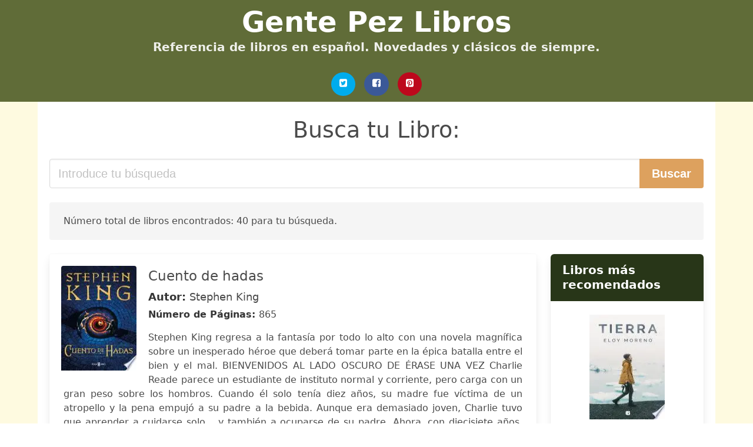

--- FILE ---
content_type: text/html; charset=UTF-8
request_url: https://gentepez.com/cuento-de-hadas-stephen-king.html
body_size: 26176
content:
<!doctype html>
<html lang="es">

<head>
    
            <meta http-equiv="Content-Type" content="text/html; charset=UTF-8" />

<title>Libro Cuento De Hadas Stephen King </title>

<meta http-equiv="X-UA-Compatible" content="IE=edge" />
<meta name="viewport" content="width=device-width,minimum-scale=1,initial-scale=1" />

    <meta name="robots" content="max-snippet:-1, max-image-preview:large, max-video-preview:-1" />

    <link rel="amphtml" href="https://gentepez.com/amp/cuento-de-hadas-stephen-king.html" />

<meta name="description" content="Descargar libro  Cuento de hadas .. Stephen King. Stephen King regresa a la fantasía por todo lo alto con una novela magnífica sobre un inesperado..." />
<meta name="keywords" content="cuento de hadas stephen king, Stephen King, descargas, libros, gratis, pdf, español, ebooks, literatura, novelas" />
<link rel="canonical" href="https://gentepez.com/cuento-de-hadas-stephen-king.html" />
<link rel="shortcut icon" type="image/x-icon" href="[data-uri]"  />
<link rel="stylesheet" href="/css/my-2.css?v=59" type="text/css" media="all" />



<!-- Global site tag (gtag.js) - Google Analytics -->
<script async src="https://www.googletagmanager.com/gtag/js?id=G-8DTD8E437G"></script>
<script>
    window.dataLayer = window.dataLayer || [];
    function gtag(){dataLayer.push(arguments);}
    gtag('js', new Date());

    gtag('config', 'G-8DTD8E437G');
</script>


    
   


    
</head>

<body>



    <header class="hero is-primary is-fullwidth" >
        <div class="hero-body" id="myheader-type1">
            <div class="is-mobile">
                <div class="container">

                    <h1 class="title is-1"><a title="Libros Gratis en descarga directa para leer" href="/">Gente Pez Libros</a></h1>

                    <h2 class="subtitle">Referencia de libros en español. Novedades y clásicos de siempre.</h2>

                </div>

                <div class="container" id="mysocial">
                    <a rel="noopener noreferrer nofollow" aria-label="Twitter" target="_blank" href="https://twitter.com/home?status=Ebook+https%3A%2F%2Fgentepez.com%2Fcuento-de-hadas-stephen-king.html+%23ebook" class="icon-button icono-twitter">
<svg class="icon icon-twitter-square"><use xlink:href="#icon-twitter-square"></use></svg>
</a>

<a rel="noopener noreferrer nofollow" aria-label="Facebook" target="_blank" href="https://www.facebook.com/sharer/sharer.php?u=https%3A%2F%2Fgentepez.com%2Fcuento-de-hadas-stephen-king.html" class="icon-button icono-facebook">
<svg class="icon icon-facebook-square"><use xlink:href="#icon-facebook-square"></use></svg>
</a>

<a rel="noopener noreferrer nofollow" aria-label="Pinterest" target="_blank" href="http://pinterest.com/pin/create/button/?url=https%3A%2F%2Fgentepez.com%2Fcuento-de-hadas-stephen-king.html" class="icon-button icono-pinterest">
<svg class="icon icon-pinterest-square"><use xlink:href="#icon-pinterest-square"></use></svg>
</a>
                </div>

            </div> <!-- columns-->
        </div><!-- hero-body -->
    </header>



    <div class="container is-fullwidth" id="mycontent">

            <h3 id="mysearch">
    Busca tu Libro:</h3>

<div class="columns">

            <form action="/" method="POST" class="column is-12">

        <div class="field has-addons">

            <div class="control is-expanded">
                <input aria-label="Search" class="input is-medium" type="text" name="SEARCH" placeholder="Introduce tu búsqueda">
            </div>

            <div class="control">
                <input id="boton-buscar" class="button is-medium is-success" type="submit" value="Buscar" />
            </div>

        </div>

    </form>

</div>        
        
<div class="notification">

    Número total de libros encontrados: 40 para tu búsqueda.</div>




<div class="columns">

<section id="mybooks" class="column is-9">

    
        
            <article class="card mybookcard">

                <div class="card-image">

                    <figure class="image">

                                                    <picture><source srcset="https://cdn1.gentepez.com/images/libro/cuento-de-hadas-id-pHh3EAAAQBAJ.webp" type="image/webp" /><img class="mycover" loading="lazy" height="178" width="128" src="https://cdn1.gentepez.com/images/libro/cuento-de-hadas-id-pHh3EAAAQBAJ.jpg" alt="Cuento de hadas"/></picture>                        
                    </figure>
                </div>

                <div class="card-content">

                    <header>

                        <h2>
                            Cuento de hadas                        </h2>

                                                    <h3><strong>Autor: </strong> Stephen King</h3>
                        


                        <strong>Número de Páginas: </strong>865

                    </header>


                    
                        <p>
                            Stephen King regresa a la fantasía por todo lo alto con una novela magnífica sobre un inesperado héroe que deberá tomar parte en la épica batalla entre el bien y el mal. BIENVENIDOS AL LADO OSCURO DE ÉRASE UNA VEZ Charlie Reade parece un estudiante de instituto normal y corriente, pero carga con un gran peso sobre los hombros. Cuando él solo tenía diez años, su madre fue víctima de un atropello y la pena empujó a su padre a la bebida. Aunque era demasiado joven, Charlie tuvo que aprender a cuidarse solo... y también a ocuparse de su padre. Ahora, con diecisiete años, Charlie encuentra dos amigos inesperados: una perra llamada Radar y Howard Bowditch, su anciano dueño. El señor Bowditch es un ermitaño que vive en una colina enorme, en una casa enorme que tiene un cobertizo cerrado a cal y canto en el patio trasero. A veces, sonidos extraños emergen de él. Mientras Charlie se encarga de hacer recados para el señor Bowditch, Radar y él se hacen inseparables. Cuando el anciano fallece, le deja al chico una cinta de casete que contiene una historia increíble y el gran secreto que Bowditch ha guardado durante toda su vida: dentro de su cobertizo existe un portal que ...                        </p>

                    


                </div>

                <footer>

                    <div class="mybuttons">

                    <div id="ebook-download-link">


<div id="ebook-download-slot-1">
    <h5 style="color:#bdbdbd">Contenido promocionado</h5>
<a href="/rv.php?FILENAME=Cuento de hadas" rel="nofollow"  class="button is-success is-medium" onclick="gtag('event', 'click_s1');" >
<i class="fas fa-cloud-download-alt"></i>Accede a tus libros preferidos
</a></div>





</div>
  
                    </div>


                    <div class="card-footer">

                            <span class="card-footer-item">
                                    <a rel="noopener noreferrer nofollow" aria-label="Facebook" target="_blank" href="https://www.facebook.com/sharer/sharer.php?u=https://gentepez.com/images/libro/cuento-de-hadas-id-pHh3EAAAQBAJ.jpg" class="button icono-facebook" onclick="gtag('event', 'click facebook');" >
                                    <svg class="icon icon-facebook-square"><use xlink:href="#icon-facebook-square"></use></svg>
                                    </a>
                            </span>

                            <span class="card-footer-item">
                                    <a rel="noopener noreferrer nofollow" aria-label="Twitter" target="_blank" href="https://twitter.com/home?status=https%3A%2F%2Fgentepez.com%2Fimages%2Flibro%2Fcuento-de-hadas-id-pHh3EAAAQBAJ.jpg" class="button icono-twitter" onclick="gtag('event', 'click twitter');"  >
                                    <svg class="icon icon-twitter-square"><use xlink:href="#icon-twitter-square"></use></svg>
                                    </a>
                            </span>

                            <span class="card-footer-item">
                                <a rel="noopener noreferrer nofollow" aria-label="Whatsapp" target="_blank" href="whatsapp://send?text=https://gentepez.com/images/libro/cuento-de-hadas-id-pHh3EAAAQBAJ.jpg" class="button icono-whastapp" data-action="share/whatsapp/share" onclick="gtag('event', 'click whatsapp');"  >
                                <svg class="icon icon-whatsapp"><use xlink:href="#icon-whatsapp"></use></svg>
                                </a>
                            </span>

                            <span class="card-footer-item">
                                <a rel="noopener noreferrer nofollow" aria-label="Pinterest" target="_blank" href="http://pinterest.com/pin/create/button/?url=https://gentepez.com/images/libro/cuento-de-hadas-id-pHh3EAAAQBAJ.jpg" class="button icono-pinterest" data-action="share/whatsapp/share" onclick="gtag('event', 'click whatsapp');"  >
                                <svg class="icon icon-pinterest-square"><use xlink:href="#icon-pinterest-square"></use></svg>
                                </a>
                            </span>

                    </div>



                </footer>




            </article>


    
        
            <article class="card mybookcard">

                <div class="card-image">

                    <figure class="image">

                                                    <picture><source srcset="https://cdn1.gentepez.com/images/libro/cuento-de-hadas-una-novela-fairy-tale-id-GBZFzwEACAAJ.webp" type="image/webp" /><img class="mycover" loading="lazy" height="178" width="128" src="https://cdn1.gentepez.com/images/libro/cuento-de-hadas-una-novela-fairy-tale-id-GBZFzwEACAAJ.jpg" alt="Cuento de Hadas: Una Novela / Fairy Tale"/></picture>                        
                    </figure>
                </div>

                <div class="card-content">

                    <header>

                        <h2>
                            Cuento de Hadas: Una Novela / Fairy Tale                        </h2>

                                                    <h3><strong>Autor: </strong> Stephen King</h3>
                        


                        <strong>Número de Páginas: </strong>0

                    </header>


                    
                        <p>
                            El legendario narrador Stephen King se adentra en el pozo más profundo de su imaginación en esta fascinante novela sobre un chico de 17 años que hereda las llaves de un mundo paralelo. En este lugar, el bien y el mal están en guerra y lo que está en juego no podría ser más grande --ni para su mundo ni para el nuestro. Charlie Reade parece un chico normal de escuela secundaria: es bueno jugando béisbol y fútbol y es un estudiante decente. Sin embargo, lleva una pesada carga. Su madre murió en un accidente de tránsito cuando él tenía 10 años y el dolor condujo a su padre a la bebida. Charlie aprendió a cuidar de sí mismo y de su padre. Luego, cuando Charlie tiene 17 años, conoce a un perro llamado Radar y a su anciano amo, Howard Bowditch, un recluso que vive en una gran casa en la cima de una gran colina, con un cobertizo cerrado en el patio trasero. A veces, extraños sonidos salen de allí. Charlie empieza a hacer trabajos para el Sr. Bowditch y establece un vínculo afectuoso con Radar. Después, cuando Bowditch muere, le deja a Charlie una cinta de vídeo que cuenta una historia que nadie creería. Lo que Bowditch sabía, y había mantenido en secreto toda su...                        </p>

                    


                </div>

                <footer>

                    <div class="mybuttons">

                    <div id="ebook-download-link">


<div id="ebook-download-slot-1">
    <h5 style="color:#bdbdbd">Contenido promocionado</h5>
<a href="/rv.php?FILENAME=Cuento de Hadas: Una Novela / Fairy Tale" rel="nofollow"  class="button is-success is-medium" onclick="gtag('event', 'click_s1');" >
<i class="fas fa-cloud-download-alt"></i>Accede a tus libros preferidos
</a></div>





</div>
  
                    </div>


                    <div class="card-footer">

                            <span class="card-footer-item">
                                    <a rel="noopener noreferrer nofollow" aria-label="Facebook" target="_blank" href="https://www.facebook.com/sharer/sharer.php?u=https://gentepez.com/images/libro/cuento-de-hadas-una-novela-fairy-tale-id-GBZFzwEACAAJ.jpg" class="button icono-facebook" onclick="gtag('event', 'click facebook');" >
                                    <svg class="icon icon-facebook-square"><use xlink:href="#icon-facebook-square"></use></svg>
                                    </a>
                            </span>

                            <span class="card-footer-item">
                                    <a rel="noopener noreferrer nofollow" aria-label="Twitter" target="_blank" href="https://twitter.com/home?status=https%3A%2F%2Fgentepez.com%2Fimages%2Flibro%2Fcuento-de-hadas-una-novela-fairy-tale-id-GBZFzwEACAAJ.jpg" class="button icono-twitter" onclick="gtag('event', 'click twitter');"  >
                                    <svg class="icon icon-twitter-square"><use xlink:href="#icon-twitter-square"></use></svg>
                                    </a>
                            </span>

                            <span class="card-footer-item">
                                <a rel="noopener noreferrer nofollow" aria-label="Whatsapp" target="_blank" href="whatsapp://send?text=https://gentepez.com/images/libro/cuento-de-hadas-una-novela-fairy-tale-id-GBZFzwEACAAJ.jpg" class="button icono-whastapp" data-action="share/whatsapp/share" onclick="gtag('event', 'click whatsapp');"  >
                                <svg class="icon icon-whatsapp"><use xlink:href="#icon-whatsapp"></use></svg>
                                </a>
                            </span>

                            <span class="card-footer-item">
                                <a rel="noopener noreferrer nofollow" aria-label="Pinterest" target="_blank" href="http://pinterest.com/pin/create/button/?url=https://gentepez.com/images/libro/cuento-de-hadas-una-novela-fairy-tale-id-GBZFzwEACAAJ.jpg" class="button icono-pinterest" data-action="share/whatsapp/share" onclick="gtag('event', 'click whatsapp');"  >
                                <svg class="icon icon-pinterest-square"><use xlink:href="#icon-pinterest-square"></use></svg>
                                </a>
                            </span>

                    </div>



                </footer>




            </article>


    
        
            <article class="card mybookcard">

                <div class="card-image">

                    <figure class="image">

                                                    <picture><source srcset="https://cdn1.gentepez.com/images/libro/todo-sobre-stephen-king-id-GBQnDQAAQBAJ.webp" type="image/webp" /><img class="mycover" loading="lazy" height="178" width="128" src="https://cdn1.gentepez.com/images/libro/todo-sobre-stephen-king-id-GBQnDQAAQBAJ.jpg" alt="Todo sobre Stephen King"/></picture>                        
                    </figure>
                </div>

                <div class="card-content">

                    <header>

                        <h2>
                            Todo sobre Stephen King                        </h2>

                                                    <h3><strong>Autor: </strong> Ariel Bosi</h3>
                        


                        <strong>Número de Páginas: </strong>560

                    </header>


                    
                        <p>
                            El libro definitivo sobre Stephen King. Un viaje sin retorno por la vida y la obra del rey del terror. ¿Sabías que Stephen King repitió curso cuando era niño? ¿O que su primer empleo fue en una gasolinera? ¿Habías oído alguna vez que solo cobró un dólar como anticipo por su novela Christine para que la editorial pudiese invertir dinero en autores noveles? Todo sobre Stephen King nos descubre a uno de los autores más prolíficos y de mayor éxito de nuestro tiempo. Una obra llena de curiosidades y material inédito, imprescindible para entender el mundo del escritor que popularizó la pasión por la lectura: los primeros relatos que escribió de niño, sus poesías y sus novelas inacabadas; el viejo ejemplar de Lovecraft que marcó su vida; los objetos más buscados por los coleccionistas, el simbolismo de La Torre Oscura; su infancia en una caravana, con la pobreza siempre acechándole; el abandono de su padre; su personalidad introvertida; el grave accidente que casi acaba con su vida; el asiduo rechazo por parte de las editoriales y, por fin, como un giro del destino, el éxito y el reconocimiento merecidos cuando su mujer rescató de la papelera parte de un...                        </p>

                    


                </div>

                <footer>

                    <div class="mybuttons">

                    <div id="ebook-download-link">


<div id="ebook-download-slot-1">
    <h5 style="color:#bdbdbd">Contenido promocionado</h5>
<a href="/rv.php?FILENAME=Todo sobre Stephen King" rel="nofollow"  class="button is-success is-medium" onclick="gtag('event', 'click_s1');" >
<i class="fas fa-cloud-download-alt"></i>Accede a tus libros preferidos
</a></div>





</div>
  
                    </div>


                    <div class="card-footer">

                            <span class="card-footer-item">
                                    <a rel="noopener noreferrer nofollow" aria-label="Facebook" target="_blank" href="https://www.facebook.com/sharer/sharer.php?u=https://gentepez.com/images/libro/todo-sobre-stephen-king-id-GBQnDQAAQBAJ.jpg" class="button icono-facebook" onclick="gtag('event', 'click facebook');" >
                                    <svg class="icon icon-facebook-square"><use xlink:href="#icon-facebook-square"></use></svg>
                                    </a>
                            </span>

                            <span class="card-footer-item">
                                    <a rel="noopener noreferrer nofollow" aria-label="Twitter" target="_blank" href="https://twitter.com/home?status=https%3A%2F%2Fgentepez.com%2Fimages%2Flibro%2Ftodo-sobre-stephen-king-id-GBQnDQAAQBAJ.jpg" class="button icono-twitter" onclick="gtag('event', 'click twitter');"  >
                                    <svg class="icon icon-twitter-square"><use xlink:href="#icon-twitter-square"></use></svg>
                                    </a>
                            </span>

                            <span class="card-footer-item">
                                <a rel="noopener noreferrer nofollow" aria-label="Whatsapp" target="_blank" href="whatsapp://send?text=https://gentepez.com/images/libro/todo-sobre-stephen-king-id-GBQnDQAAQBAJ.jpg" class="button icono-whastapp" data-action="share/whatsapp/share" onclick="gtag('event', 'click whatsapp');"  >
                                <svg class="icon icon-whatsapp"><use xlink:href="#icon-whatsapp"></use></svg>
                                </a>
                            </span>

                            <span class="card-footer-item">
                                <a rel="noopener noreferrer nofollow" aria-label="Pinterest" target="_blank" href="http://pinterest.com/pin/create/button/?url=https://gentepez.com/images/libro/todo-sobre-stephen-king-id-GBQnDQAAQBAJ.jpg" class="button icono-pinterest" data-action="share/whatsapp/share" onclick="gtag('event', 'click whatsapp');"  >
                                <svg class="icon icon-pinterest-square"><use xlink:href="#icon-pinterest-square"></use></svg>
                                </a>
                            </span>

                    </div>



                </footer>




            </article>


    
        
            <article class="card mybookcard">

                <div class="card-image">

                    <figure class="image">

                                                    <picture><source srcset="https://cdn1.gentepez.com/images/libro/stephen-king-id-pV1uDwAAQBAJ.webp" type="image/webp" /><img class="mycover" loading="lazy" height="178" width="128" src="https://cdn1.gentepez.com/images/libro/stephen-king-id-pV1uDwAAQBAJ.jpg" alt="Stephen King"/></picture>                        
                    </figure>
                </div>

                <div class="card-content">

                    <header>

                        <h2>
                            Stephen King                        </h2>

                                                    <h3><strong>Autor: </strong> Ariel Bosi</h3>
                        


                        <strong>Número de Páginas: </strong>12

                    </header>


                    
                        <p>
                            Una interesante introducción a la vida y obra del maestro del horror. De la mano de Ariel Bosi, uno de los mayores expertos en la vida y obra del Rey de Reyes, conocerás los inicios como escritor de Stephen King, sus muchos fracasos, sus penurias económicas y sus principales logros como autor; los cimientos que le convirtieron en el más importante escritor vivo de literatura de terror. «Hora soy escritor. Muchísimos críticos creen que lo que escribo es una mierda [...] Mi historia se parece tantísimo a un cuento de hadas que resulta absurda.» Stephen King, El cuerpo                        </p>

                    


                </div>

                <footer>

                    <div class="mybuttons">

                    <div id="ebook-download-link">


<div id="ebook-download-slot-1">
    <h5 style="color:#bdbdbd">Contenido promocionado</h5>
<a href="/rv.php?FILENAME=Stephen King" rel="nofollow"  class="button is-success is-medium" onclick="gtag('event', 'click_s1');" >
<i class="fas fa-cloud-download-alt"></i>Accede a tus libros preferidos
</a></div>





</div>
  
                    </div>


                    <div class="card-footer">

                            <span class="card-footer-item">
                                    <a rel="noopener noreferrer nofollow" aria-label="Facebook" target="_blank" href="https://www.facebook.com/sharer/sharer.php?u=https://gentepez.com/images/libro/stephen-king-id-pV1uDwAAQBAJ.jpg" class="button icono-facebook" onclick="gtag('event', 'click facebook');" >
                                    <svg class="icon icon-facebook-square"><use xlink:href="#icon-facebook-square"></use></svg>
                                    </a>
                            </span>

                            <span class="card-footer-item">
                                    <a rel="noopener noreferrer nofollow" aria-label="Twitter" target="_blank" href="https://twitter.com/home?status=https%3A%2F%2Fgentepez.com%2Fimages%2Flibro%2Fstephen-king-id-pV1uDwAAQBAJ.jpg" class="button icono-twitter" onclick="gtag('event', 'click twitter');"  >
                                    <svg class="icon icon-twitter-square"><use xlink:href="#icon-twitter-square"></use></svg>
                                    </a>
                            </span>

                            <span class="card-footer-item">
                                <a rel="noopener noreferrer nofollow" aria-label="Whatsapp" target="_blank" href="whatsapp://send?text=https://gentepez.com/images/libro/stephen-king-id-pV1uDwAAQBAJ.jpg" class="button icono-whastapp" data-action="share/whatsapp/share" onclick="gtag('event', 'click whatsapp');"  >
                                <svg class="icon icon-whatsapp"><use xlink:href="#icon-whatsapp"></use></svg>
                                </a>
                            </span>

                            <span class="card-footer-item">
                                <a rel="noopener noreferrer nofollow" aria-label="Pinterest" target="_blank" href="http://pinterest.com/pin/create/button/?url=https://gentepez.com/images/libro/stephen-king-id-pV1uDwAAQBAJ.jpg" class="button icono-pinterest" data-action="share/whatsapp/share" onclick="gtag('event', 'click whatsapp');"  >
                                <svg class="icon icon-pinterest-square"><use xlink:href="#icon-pinterest-square"></use></svg>
                                </a>
                            </span>

                    </div>



                </footer>




            </article>


    
        
            <article class="card mybookcard">

                <div class="card-image">

                    <figure class="image">

                                                    <picture><source srcset="https://cdn1.gentepez.com/images/libro/las-dos-despues-de-medianoche-id-erdIwfoezboC.webp" type="image/webp" /><img class="mycover" loading="lazy" height="178" width="128" src="https://cdn1.gentepez.com/images/libro/las-dos-despues-de-medianoche-id-erdIwfoezboC.jpg" alt="Las dos después de medianoche"/></picture>                        
                    </figure>
                </div>

                <div class="card-content">

                    <header>

                        <h2>
                            Las dos después de medianoche                        </h2>

                                                    <h3><strong>Autor: </strong> Stephen King</h3>
                        


                        <strong>Número de Páginas: </strong>528

                    </header>


                    
                        <p>
                            Miedo multiplicado por dos es igual a terror absoluto. Atado a un asiento de avión en un vuelo más allá del infierno. Atrapado en las profundidades de la peor pesadilla de un escritor. Simplemente, estás en las manos de Stephen King: te dejará tieso con un extraordinario doblete de novelas, garantizando el paro cardíaco a... las dos después de medianoche. La crítica ha dicho... «Cualquiera de las dos bastaría a un escritor normal para dar por buena la producción del año. Pero estas novelas cortas son más que una simple y buena cosecha: son de esas historias que no te permiten apartar la vista ni impedir que se te abrase la imaginación.» Playboy                        </p>

                    


                </div>

                <footer>

                    <div class="mybuttons">

                    <div id="ebook-download-link">


<div id="ebook-download-slot-1">
    <h5 style="color:#bdbdbd">Contenido promocionado</h5>
<a href="/rv.php?FILENAME=Las dos después de medianoche" rel="nofollow"  class="button is-success is-medium" onclick="gtag('event', 'click_s1');" >
<i class="fas fa-cloud-download-alt"></i>Accede a tus libros preferidos
</a></div>





</div>
  
                    </div>


                    <div class="card-footer">

                            <span class="card-footer-item">
                                    <a rel="noopener noreferrer nofollow" aria-label="Facebook" target="_blank" href="https://www.facebook.com/sharer/sharer.php?u=https://gentepez.com/images/libro/las-dos-despues-de-medianoche-id-erdIwfoezboC.jpg" class="button icono-facebook" onclick="gtag('event', 'click facebook');" >
                                    <svg class="icon icon-facebook-square"><use xlink:href="#icon-facebook-square"></use></svg>
                                    </a>
                            </span>

                            <span class="card-footer-item">
                                    <a rel="noopener noreferrer nofollow" aria-label="Twitter" target="_blank" href="https://twitter.com/home?status=https%3A%2F%2Fgentepez.com%2Fimages%2Flibro%2Flas-dos-despues-de-medianoche-id-erdIwfoezboC.jpg" class="button icono-twitter" onclick="gtag('event', 'click twitter');"  >
                                    <svg class="icon icon-twitter-square"><use xlink:href="#icon-twitter-square"></use></svg>
                                    </a>
                            </span>

                            <span class="card-footer-item">
                                <a rel="noopener noreferrer nofollow" aria-label="Whatsapp" target="_blank" href="whatsapp://send?text=https://gentepez.com/images/libro/las-dos-despues-de-medianoche-id-erdIwfoezboC.jpg" class="button icono-whastapp" data-action="share/whatsapp/share" onclick="gtag('event', 'click whatsapp');"  >
                                <svg class="icon icon-whatsapp"><use xlink:href="#icon-whatsapp"></use></svg>
                                </a>
                            </span>

                            <span class="card-footer-item">
                                <a rel="noopener noreferrer nofollow" aria-label="Pinterest" target="_blank" href="http://pinterest.com/pin/create/button/?url=https://gentepez.com/images/libro/las-dos-despues-de-medianoche-id-erdIwfoezboC.jpg" class="button icono-pinterest" data-action="share/whatsapp/share" onclick="gtag('event', 'click whatsapp');"  >
                                <svg class="icon icon-pinterest-square"><use xlink:href="#icon-pinterest-square"></use></svg>
                                </a>
                            </span>

                    </div>



                </footer>




            </article>


    
        
            <article class="card mybookcard">

                <div class="card-image">

                    <figure class="image">

                                                    <picture><source srcset="https://cdn1.gentepez.com/images/libro/los-inicios-de-stephen-king-id-bkVzEAAAQBAJ.webp" type="image/webp" /><img class="mycover" loading="lazy" height="178" width="128" src="https://cdn1.gentepez.com/images/libro/los-inicios-de-stephen-king-id-bkVzEAAAQBAJ.jpg" alt="Los inicios de Stephen King"/></picture>                        
                    </figure>
                </div>

                <div class="card-content">

                    <header>

                        <h2>
                            Los inicios de Stephen King                        </h2>

                                                    <h3><strong>Autor: </strong> Claudio Hernandez</h3>
                        


                        <strong>Número de Páginas: </strong>288

                    </header>


                    
                        <p>
                            Interesante experimento que convierte en ficción los primeros años de la biografía del afamado escritor Stephen King. Claudio Hernández, uno de los principales expertos de España en su obra, nos presenta los albores de la carrera que cambiaría para siempre la ficción de terror en todo el mundo, desde los primeros relatos a las cartas de rechazo que el escritor acumulaba una tras otra, clavadas en un clavo en su pared, hasta conseguir por fin un éxito apabullante con su primera novela: Carrie. Claudio Hernández es un autor español especializado en terror, thriller y fantasía. Muy influenciado por Stephen King desde pequeño, ha llegado a escribir una biografía sobre sus primeros años como escritor. En la actualidad se dedica por entero a la ficción de género, en especial de terror. Ha publicado numerosos libros que le han valido un gran éxito tanto de crítica como de público.                        </p>

                    


                </div>

                <footer>

                    <div class="mybuttons">

                    <div id="ebook-download-link">


<div id="ebook-download-slot-1">
    <h5 style="color:#bdbdbd">Contenido promocionado</h5>
<a href="/rv.php?FILENAME=Los inicios de Stephen King" rel="nofollow"  class="button is-success is-medium" onclick="gtag('event', 'click_s1');" >
<i class="fas fa-cloud-download-alt"></i>Accede a tus libros preferidos
</a></div>





</div>
  
                    </div>


                    <div class="card-footer">

                            <span class="card-footer-item">
                                    <a rel="noopener noreferrer nofollow" aria-label="Facebook" target="_blank" href="https://www.facebook.com/sharer/sharer.php?u=https://gentepez.com/images/libro/los-inicios-de-stephen-king-id-bkVzEAAAQBAJ.jpg" class="button icono-facebook" onclick="gtag('event', 'click facebook');" >
                                    <svg class="icon icon-facebook-square"><use xlink:href="#icon-facebook-square"></use></svg>
                                    </a>
                            </span>

                            <span class="card-footer-item">
                                    <a rel="noopener noreferrer nofollow" aria-label="Twitter" target="_blank" href="https://twitter.com/home?status=https%3A%2F%2Fgentepez.com%2Fimages%2Flibro%2Flos-inicios-de-stephen-king-id-bkVzEAAAQBAJ.jpg" class="button icono-twitter" onclick="gtag('event', 'click twitter');"  >
                                    <svg class="icon icon-twitter-square"><use xlink:href="#icon-twitter-square"></use></svg>
                                    </a>
                            </span>

                            <span class="card-footer-item">
                                <a rel="noopener noreferrer nofollow" aria-label="Whatsapp" target="_blank" href="whatsapp://send?text=https://gentepez.com/images/libro/los-inicios-de-stephen-king-id-bkVzEAAAQBAJ.jpg" class="button icono-whastapp" data-action="share/whatsapp/share" onclick="gtag('event', 'click whatsapp');"  >
                                <svg class="icon icon-whatsapp"><use xlink:href="#icon-whatsapp"></use></svg>
                                </a>
                            </span>

                            <span class="card-footer-item">
                                <a rel="noopener noreferrer nofollow" aria-label="Pinterest" target="_blank" href="http://pinterest.com/pin/create/button/?url=https://gentepez.com/images/libro/los-inicios-de-stephen-king-id-bkVzEAAAQBAJ.jpg" class="button icono-pinterest" data-action="share/whatsapp/share" onclick="gtag('event', 'click whatsapp');"  >
                                <svg class="icon icon-pinterest-square"><use xlink:href="#icon-pinterest-square"></use></svg>
                                </a>
                            </span>

                    </div>



                </footer>




            </article>


    
        
            <article class="card mybookcard">

                <div class="card-image">

                    <figure class="image">

                                                    <picture><source srcset="https://cdn1.gentepez.com/images/libro/la-larga-marcha-id-WUC2Xvo31DgC.webp" type="image/webp" /><img class="mycover" loading="lazy" height="178" width="128" src="https://cdn1.gentepez.com/images/libro/la-larga-marcha-id-WUC2Xvo31DgC.jpg" alt="La larga marcha"/></picture>                        
                    </figure>
                </div>

                <div class="card-content">

                    <header>

                        <h2>
                            La larga marcha                        </h2>

                                                    <h3><strong>Autor: </strong> Stephen King</h3>
                        


                        <strong>Número de Páginas: </strong>352

                    </header>


                    
                        <p>
                            Una inquietante novela futurista donde la realidad supera a la fantasía más terrorífica. El escenario: una sociedad ultraconservadora que ha llevado al paroxismo sus rasgos más perversos, dominada por un estado policial. El acontecimiento: la más extraordinaria competición deportiva, una agotadora marcha a pie donde un resbalón puede ser el último. Los competidores: cien adolescentes elegidos por sorteo decididos a pasar sobre los cadáveres de sus compañeros para llegar a la meta. El premio: fama y fortuna para el ganador, es decir, para el único superviviente... Solo uno será el triunfador. Los 99 restantes morirán.                        </p>

                    


                </div>

                <footer>

                    <div class="mybuttons">

                    <div id="ebook-download-link">


<div id="ebook-download-slot-1">
    <h5 style="color:#bdbdbd">Contenido promocionado</h5>
<a href="/rv.php?FILENAME=La larga marcha" rel="nofollow"  class="button is-success is-medium" onclick="gtag('event', 'click_s1');" >
<i class="fas fa-cloud-download-alt"></i>Accede a tus libros preferidos
</a></div>





</div>
  
                    </div>


                    <div class="card-footer">

                            <span class="card-footer-item">
                                    <a rel="noopener noreferrer nofollow" aria-label="Facebook" target="_blank" href="https://www.facebook.com/sharer/sharer.php?u=https://gentepez.com/images/libro/la-larga-marcha-id-WUC2Xvo31DgC.jpg" class="button icono-facebook" onclick="gtag('event', 'click facebook');" >
                                    <svg class="icon icon-facebook-square"><use xlink:href="#icon-facebook-square"></use></svg>
                                    </a>
                            </span>

                            <span class="card-footer-item">
                                    <a rel="noopener noreferrer nofollow" aria-label="Twitter" target="_blank" href="https://twitter.com/home?status=https%3A%2F%2Fgentepez.com%2Fimages%2Flibro%2Fla-larga-marcha-id-WUC2Xvo31DgC.jpg" class="button icono-twitter" onclick="gtag('event', 'click twitter');"  >
                                    <svg class="icon icon-twitter-square"><use xlink:href="#icon-twitter-square"></use></svg>
                                    </a>
                            </span>

                            <span class="card-footer-item">
                                <a rel="noopener noreferrer nofollow" aria-label="Whatsapp" target="_blank" href="whatsapp://send?text=https://gentepez.com/images/libro/la-larga-marcha-id-WUC2Xvo31DgC.jpg" class="button icono-whastapp" data-action="share/whatsapp/share" onclick="gtag('event', 'click whatsapp');"  >
                                <svg class="icon icon-whatsapp"><use xlink:href="#icon-whatsapp"></use></svg>
                                </a>
                            </span>

                            <span class="card-footer-item">
                                <a rel="noopener noreferrer nofollow" aria-label="Pinterest" target="_blank" href="http://pinterest.com/pin/create/button/?url=https://gentepez.com/images/libro/la-larga-marcha-id-WUC2Xvo31DgC.jpg" class="button icono-pinterest" data-action="share/whatsapp/share" onclick="gtag('event', 'click whatsapp');"  >
                                <svg class="icon icon-pinterest-square"><use xlink:href="#icon-pinterest-square"></use></svg>
                                </a>
                            </span>

                    </div>



                </footer>




            </article>


    
        
            <article class="card mybookcard">

                <div class="card-image">

                    <figure class="image">

                                                    <picture><source srcset="https://cdn1.gentepez.com/images/libro/despues-id-kKIsEAAAQBAJ.webp" type="image/webp" /><img class="mycover" loading="lazy" height="178" width="128" src="https://cdn1.gentepez.com/images/libro/despues-id-kKIsEAAAQBAJ.jpg" alt="Después"/></picture>                        
                    </figure>
                </div>

                <div class="card-content">

                    <header>

                        <h2>
                            Después                        </h2>

                                                    <h3><strong>Autor: </strong> Stephen King</h3>
                        


                        <strong>Número de Páginas: </strong>268

                    </header>


                    
                        <p>
                            En ocasiones, para crecer debes vencer a tus demonios. EL REY DEL TERROR REGRESA CON UNA NUEVA E INOLVIDABLE NOVELA. NÚMERO 1 EN LA LISTA DE MÁS VENDIDOS DEL NEW YORK TIMES Jamie Conklin, el único hijo de una madre soltera, solo quiere tener una infancia normal. Sin embargo, nació con una habilidad sobrenatural que su madre le insta a mantener en secreto y que le permite ver aquello que nadie puede y enterarse de lo que el resto del mundo ignora. Cuando una inspectora del Departamento de Policía de Nueva York le obliga a evitar el último atentado de un asesino que amenaza con seguir atacando incluso desde la tumba, Jamie no tardará en descubrir que el precio que debe pagar por su poder tal vez es demasiado alto. Después es Stephen King en estado puro, una novela inquietante y emotiva sobre la inocencia perdida y las pruebas que hay que superar para diferenciar el bien del mal. Deudora del gran clásico del autor It (Eso), Después es un relato poderoso, terrorífico e inolvidable sobre la necesidad de plantarle cara a la maldad en todas sus formas. La crítica ha dicho... «Es como si todo su universo estuviera en un solo libro, solo que este es más ligero que los...                        </p>

                    


                </div>

                <footer>

                    <div class="mybuttons">

                    <div id="ebook-download-link">


<div id="ebook-download-slot-1">
    <h5 style="color:#bdbdbd">Contenido promocionado</h5>
<a href="/rv.php?FILENAME=Después" rel="nofollow"  class="button is-success is-medium" onclick="gtag('event', 'click_s1');" >
<i class="fas fa-cloud-download-alt"></i>Accede a tus libros preferidos
</a></div>





</div>
  
                    </div>


                    <div class="card-footer">

                            <span class="card-footer-item">
                                    <a rel="noopener noreferrer nofollow" aria-label="Facebook" target="_blank" href="https://www.facebook.com/sharer/sharer.php?u=https://gentepez.com/images/libro/despues-id-kKIsEAAAQBAJ.jpg" class="button icono-facebook" onclick="gtag('event', 'click facebook');" >
                                    <svg class="icon icon-facebook-square"><use xlink:href="#icon-facebook-square"></use></svg>
                                    </a>
                            </span>

                            <span class="card-footer-item">
                                    <a rel="noopener noreferrer nofollow" aria-label="Twitter" target="_blank" href="https://twitter.com/home?status=https%3A%2F%2Fgentepez.com%2Fimages%2Flibro%2Fdespues-id-kKIsEAAAQBAJ.jpg" class="button icono-twitter" onclick="gtag('event', 'click twitter');"  >
                                    <svg class="icon icon-twitter-square"><use xlink:href="#icon-twitter-square"></use></svg>
                                    </a>
                            </span>

                            <span class="card-footer-item">
                                <a rel="noopener noreferrer nofollow" aria-label="Whatsapp" target="_blank" href="whatsapp://send?text=https://gentepez.com/images/libro/despues-id-kKIsEAAAQBAJ.jpg" class="button icono-whastapp" data-action="share/whatsapp/share" onclick="gtag('event', 'click whatsapp');"  >
                                <svg class="icon icon-whatsapp"><use xlink:href="#icon-whatsapp"></use></svg>
                                </a>
                            </span>

                            <span class="card-footer-item">
                                <a rel="noopener noreferrer nofollow" aria-label="Pinterest" target="_blank" href="http://pinterest.com/pin/create/button/?url=https://gentepez.com/images/libro/despues-id-kKIsEAAAQBAJ.jpg" class="button icono-pinterest" data-action="share/whatsapp/share" onclick="gtag('event', 'click whatsapp');"  >
                                <svg class="icon icon-pinterest-square"><use xlink:href="#icon-pinterest-square"></use></svg>
                                </a>
                            </span>

                    </div>



                </footer>




            </article>


    
        
            <article class="card mybookcard">

                <div class="card-image">

                    <figure class="image">

                                                    <picture><source srcset="https://cdn1.gentepez.com/images/libro/el-instituto-id-iGwZEAAAQBAJ.webp" type="image/webp" /><img class="mycover" loading="lazy" height="178" width="128" src="https://cdn1.gentepez.com/images/libro/el-instituto-id-iGwZEAAAQBAJ.jpg" alt="El instituto"/></picture>                        
                    </figure>
                </div>

                <div class="card-content">

                    <header>

                        <h2>
                            El instituto                        </h2>

                                                    <h3><strong>Autor: </strong> Stephen King</h3>
                        


                        <strong>Número de Páginas: </strong>704

                    </header>


                    
                        <p>
                            Una fascinante historia sobre de la lucha entre el bien y el mal, en un mundo en donde los buenos no siempre ganan. En mitad de la noche en un barrio tranquilo de Minneapolis raptan a Luke Ellis, de doce años, tras haber asesinado a sus padres. Una operación que dura menos de dos minutos. Luke se despierta en E Instituto, en un cuarto exactamente igual que el suyo pero sin ventanas. En habitaciones parecidas hay más niños: Kalisha, Nick, George, Iris y Avery Dixon, entre otros, que comparten capacidades especiales como la telequinesia o la telepatía. Todos ellos se alojan en la Mitad Delantera de la institución. Los mayores, en cambio, se encuentran en la Mitad Trasera. Como dice Kalisha: "El que entra no sale". En este instituto tan siniestro, la directora la Señora Sigsbyy sus empleados, se dedican a extraer la fuerza supernatural de cada uno de los niños, siempre de una manera despiadada y sin escrúpulos. Si los niños cooperan, ganan monedas para las máquinas de dulces. Pero si no, el castigo es brutal. Cada vez que una víctima desaparece, Luke se encuentra más desesperado por escapar y buscar ayuda. Pero nunca nadie ha logrado escapar del Instituto "Bajo los...                        </p>

                    


                </div>

                <footer>

                    <div class="mybuttons">

                    <div id="ebook-download-link">


<div id="ebook-download-slot-1">
    <h5 style="color:#bdbdbd">Contenido promocionado</h5>
<a href="/rv.php?FILENAME=El instituto" rel="nofollow"  class="button is-success is-medium" onclick="gtag('event', 'click_s1');" >
<i class="fas fa-cloud-download-alt"></i>Accede a tus libros preferidos
</a></div>





</div>
  
                    </div>


                    <div class="card-footer">

                            <span class="card-footer-item">
                                    <a rel="noopener noreferrer nofollow" aria-label="Facebook" target="_blank" href="https://www.facebook.com/sharer/sharer.php?u=https://gentepez.com/images/libro/el-instituto-id-iGwZEAAAQBAJ.jpg" class="button icono-facebook" onclick="gtag('event', 'click facebook');" >
                                    <svg class="icon icon-facebook-square"><use xlink:href="#icon-facebook-square"></use></svg>
                                    </a>
                            </span>

                            <span class="card-footer-item">
                                    <a rel="noopener noreferrer nofollow" aria-label="Twitter" target="_blank" href="https://twitter.com/home?status=https%3A%2F%2Fgentepez.com%2Fimages%2Flibro%2Fel-instituto-id-iGwZEAAAQBAJ.jpg" class="button icono-twitter" onclick="gtag('event', 'click twitter');"  >
                                    <svg class="icon icon-twitter-square"><use xlink:href="#icon-twitter-square"></use></svg>
                                    </a>
                            </span>

                            <span class="card-footer-item">
                                <a rel="noopener noreferrer nofollow" aria-label="Whatsapp" target="_blank" href="whatsapp://send?text=https://gentepez.com/images/libro/el-instituto-id-iGwZEAAAQBAJ.jpg" class="button icono-whastapp" data-action="share/whatsapp/share" onclick="gtag('event', 'click whatsapp');"  >
                                <svg class="icon icon-whatsapp"><use xlink:href="#icon-whatsapp"></use></svg>
                                </a>
                            </span>

                            <span class="card-footer-item">
                                <a rel="noopener noreferrer nofollow" aria-label="Pinterest" target="_blank" href="http://pinterest.com/pin/create/button/?url=https://gentepez.com/images/libro/el-instituto-id-iGwZEAAAQBAJ.jpg" class="button icono-pinterest" data-action="share/whatsapp/share" onclick="gtag('event', 'click whatsapp');"  >
                                <svg class="icon icon-pinterest-square"><use xlink:href="#icon-pinterest-square"></use></svg>
                                </a>
                            </span>

                    </div>



                </footer>




            </article>


    
        
            <article class="card mybookcard">

                <div class="card-image">

                    <figure class="image">

                                                    <picture><source srcset="https://cdn1.gentepez.com/images/libro/lobos-del-calla-la-torre-oscura-5-id-11EOtQAxjJcC.webp" type="image/webp" /><img class="mycover" loading="lazy" height="178" width="128" src="https://cdn1.gentepez.com/images/libro/lobos-del-calla-la-torre-oscura-5-id-11EOtQAxjJcC.jpg" alt="Lobos del Calla (La Torre Oscura 5)"/></picture>                        
                    </figure>
                </div>

                <div class="card-content">

                    <header>

                        <h2>
                            Lobos del Calla (La Torre Oscura 5)                        </h2>

                                                    <h3><strong>Autor: </strong> Stephen King</h3>
                        


                        <strong>Número de Páginas: </strong>816

                    </header>


                    
                        <p>
                            La quinta y muy esperada entrega de la mítica serie de Stephen King «La Torre Oscura», colmará sin duda todas las esperanzas de sus seguidores. Roland Deschain y su ka-tet viajan hacia el sudeste a través de los bosques del Mundo Medio. El camino les lleva a él y sus compañeros hasta el Calla Bryn Sturgis, una tranquila comunidad de granjeros y renaceros en las fronteras del Mundo Medio. Más allá de este pueblo se encuentra Tronido, de donde procede la más terrible de las amenazas: los lobos. En el Calla, los viajeros se encuentran con el padre Callahan, otro refugiado de nuestro mundo. Él también es uno de los protectores de la Torre Oscura, en particular de un solar de la Segunda Avenida de Manhattan donde crece una sola rosa roja. Los lobos de Tronido se están acercando y por primera vez los habiantes del Calla Bryn Sturgis, entrenados e inspirados por el coraje de Roland y su ka-tet, van a luchar. Este volumen contiene 12 ilustraciones de Vernie Wrightson, artista de renombre, diseñador e ilustrador de cómics, libros, revistas y novelas gráficas durante 35 años. La crítica ha dicho... «El suspense extremo y el intenso desarrollo de los personajes, unidos a...                        </p>

                    


                </div>

                <footer>

                    <div class="mybuttons">

                    <div id="ebook-download-link">


<div id="ebook-download-slot-1">
    <h5 style="color:#bdbdbd">Contenido promocionado</h5>
<a href="/rv.php?FILENAME=Lobos del Calla  La Torre Oscura 5" rel="nofollow"  class="button is-success is-medium" onclick="gtag('event', 'click_s1');" >
<i class="fas fa-cloud-download-alt"></i>Accede a tus libros preferidos
</a></div>





</div>
  
                    </div>


                    <div class="card-footer">

                            <span class="card-footer-item">
                                    <a rel="noopener noreferrer nofollow" aria-label="Facebook" target="_blank" href="https://www.facebook.com/sharer/sharer.php?u=https://gentepez.com/images/libro/lobos-del-calla-la-torre-oscura-5-id-11EOtQAxjJcC.jpg" class="button icono-facebook" onclick="gtag('event', 'click facebook');" >
                                    <svg class="icon icon-facebook-square"><use xlink:href="#icon-facebook-square"></use></svg>
                                    </a>
                            </span>

                            <span class="card-footer-item">
                                    <a rel="noopener noreferrer nofollow" aria-label="Twitter" target="_blank" href="https://twitter.com/home?status=https%3A%2F%2Fgentepez.com%2Fimages%2Flibro%2Flobos-del-calla-la-torre-oscura-5-id-11EOtQAxjJcC.jpg" class="button icono-twitter" onclick="gtag('event', 'click twitter');"  >
                                    <svg class="icon icon-twitter-square"><use xlink:href="#icon-twitter-square"></use></svg>
                                    </a>
                            </span>

                            <span class="card-footer-item">
                                <a rel="noopener noreferrer nofollow" aria-label="Whatsapp" target="_blank" href="whatsapp://send?text=https://gentepez.com/images/libro/lobos-del-calla-la-torre-oscura-5-id-11EOtQAxjJcC.jpg" class="button icono-whastapp" data-action="share/whatsapp/share" onclick="gtag('event', 'click whatsapp');"  >
                                <svg class="icon icon-whatsapp"><use xlink:href="#icon-whatsapp"></use></svg>
                                </a>
                            </span>

                            <span class="card-footer-item">
                                <a rel="noopener noreferrer nofollow" aria-label="Pinterest" target="_blank" href="http://pinterest.com/pin/create/button/?url=https://gentepez.com/images/libro/lobos-del-calla-la-torre-oscura-5-id-11EOtQAxjJcC.jpg" class="button icono-pinterest" data-action="share/whatsapp/share" onclick="gtag('event', 'click whatsapp');"  >
                                <svg class="icon icon-pinterest-square"><use xlink:href="#icon-pinterest-square"></use></svg>
                                </a>
                            </span>

                    </div>



                </footer>




            </article>


    
        
            <article class="card mybookcard">

                <div class="card-image">

                    <figure class="image">

                                                    <picture><source srcset="https://cdn1.gentepez.com/images/libro/billy-summers-edicion-en-espanol-id-H187EAAAQBAJ.webp" type="image/webp" /><img class="mycover" loading="lazy" height="178" width="128" src="https://cdn1.gentepez.com/images/libro/billy-summers-edicion-en-espanol-id-H187EAAAQBAJ.jpg" alt="Billy Summers (edición en español)"/></picture>                        
                    </figure>
                </div>

                <div class="card-content">

                    <header>

                        <h2>
                            Billy Summers (edición en español)                        </h2>

                                                    <h3><strong>Autor: </strong> Stephen King</h3>
                        


                        <strong>Número de Páginas: </strong>648

                    </header>


                    
                        <p>
                            Stephen King, el narrador legendario de imaginación incontenible, nos regala una espectacular novela sobre un buen tipo con un trabajo muy malo. Billy Summers es un asesino a sueldo y el mejor en lo suyo, pero tiene una norma: solo acepta un encargo si su objetivo es realmente mala persona. Ahora Billy quiere dejarlo, pero todavía le queda un último golpe. Y siendo uno de los mejores francotiradores del mundo, un veterano condecorado de la guerra de Irak, un auténtico Houdini cuando toca desaparecer después de finiquitar un trabajo, ¿qué podría salirle mal? Todo. Reseñas: «En Billy Summers (como ya lo hizo en Misery) King insiste en la idea de que escribir es sobrevivir y que no hay nada más importante que el vivir para contarlo». Rodrigo Fresán «Excombatiente de la guerra de Irak, Billy Summers tiene un pasado más jodido que el de Rambo, pero es un tipo estupendo: buen vecino, buen niñero, buen amante... Y un soldado que sabe que nunca se deja atrás a un compañero, aun cuando esto sea un mal negocio». Esquire «Con Billy Summers, su segunda novela en un año, el Rey del Terror vuelve a su mejor nivel». El País «Si su ingenuidad sin malevolencia es el...                        </p>

                    


                </div>

                <footer>

                    <div class="mybuttons">

                    <div id="ebook-download-link">


<div id="ebook-download-slot-1">
    <h5 style="color:#bdbdbd">Contenido promocionado</h5>
<a href="/rv.php?FILENAME=Billy Summers  edición en español" rel="nofollow"  class="button is-success is-medium" onclick="gtag('event', 'click_s1');" >
<i class="fas fa-cloud-download-alt"></i>Accede a tus libros preferidos
</a></div>





</div>
  
                    </div>


                    <div class="card-footer">

                            <span class="card-footer-item">
                                    <a rel="noopener noreferrer nofollow" aria-label="Facebook" target="_blank" href="https://www.facebook.com/sharer/sharer.php?u=https://gentepez.com/images/libro/billy-summers-edicion-en-espanol-id-H187EAAAQBAJ.jpg" class="button icono-facebook" onclick="gtag('event', 'click facebook');" >
                                    <svg class="icon icon-facebook-square"><use xlink:href="#icon-facebook-square"></use></svg>
                                    </a>
                            </span>

                            <span class="card-footer-item">
                                    <a rel="noopener noreferrer nofollow" aria-label="Twitter" target="_blank" href="https://twitter.com/home?status=https%3A%2F%2Fgentepez.com%2Fimages%2Flibro%2Fbilly-summers-edicion-en-espanol-id-H187EAAAQBAJ.jpg" class="button icono-twitter" onclick="gtag('event', 'click twitter');"  >
                                    <svg class="icon icon-twitter-square"><use xlink:href="#icon-twitter-square"></use></svg>
                                    </a>
                            </span>

                            <span class="card-footer-item">
                                <a rel="noopener noreferrer nofollow" aria-label="Whatsapp" target="_blank" href="whatsapp://send?text=https://gentepez.com/images/libro/billy-summers-edicion-en-espanol-id-H187EAAAQBAJ.jpg" class="button icono-whastapp" data-action="share/whatsapp/share" onclick="gtag('event', 'click whatsapp');"  >
                                <svg class="icon icon-whatsapp"><use xlink:href="#icon-whatsapp"></use></svg>
                                </a>
                            </span>

                            <span class="card-footer-item">
                                <a rel="noopener noreferrer nofollow" aria-label="Pinterest" target="_blank" href="http://pinterest.com/pin/create/button/?url=https://gentepez.com/images/libro/billy-summers-edicion-en-espanol-id-H187EAAAQBAJ.jpg" class="button icono-pinterest" data-action="share/whatsapp/share" onclick="gtag('event', 'click whatsapp');"  >
                                <svg class="icon icon-pinterest-square"><use xlink:href="#icon-pinterest-square"></use></svg>
                                </a>
                            </span>

                    </div>



                </footer>




            </article>


    
        
            <article class="card mybookcard">

                <div class="card-image">

                    <figure class="image">

                                                    <picture><source srcset="https://cdn1.gentepez.com/images/libro/el-talisman-id-BNRzDwAAQBAJ.webp" type="image/webp" /><img class="mycover" loading="lazy" height="178" width="128" src="https://cdn1.gentepez.com/images/libro/el-talisman-id-BNRzDwAAQBAJ.jpg" alt="El Talismán"/></picture>                        
                    </figure>
                </div>

                <div class="card-content">

                    <header>

                        <h2>
                            El Talismán                        </h2>

                                                    <h3><strong>Autor: </strong> Stephen King , Peter Straub</h3>
                        


                        <strong>Número de Páginas: </strong>816

                    </header>


                    
                        <p>
                            La primera parte de la saga a cuatro manos que sigue con Casa Negra. Es un ventoso día otoñal en una playa del gris océano Atlántico, al lado del silenciado parque de atracciones y el apagado pueblo de Alhambra. Un chico de doce años, de nombre Jack, ha llegado aquí empujado por las circunstancias: su padre ha fallecido, su madre está agonizando y nada tiene ya sentido. Pero para Jack todo está a punto de cambiar, pues, aunque aún lo ignora, ha sido elegido para emprender un viaje a través de los misteriosos Territorios. Jack Sawyer, en su desesperado intento de salvarle la vida a su madre, ha de buscar el Talismán en aquel paisaje épico, hogar de monstruos e inocentes, donde habita la esperanza y también mucho más. En 1984, Stephen King y Peter Straub unieron sus talentos para escribir esta extraordinaria novela de iniciación sobre la lealtad, el miedo y lo desconocido. Se trata de la primera parte de una historia épica que sigue en Casa Negra, concebida dieciséis años después. La crítica ha dicho... «Una historia fascinante y única que compite con las mayores aventuras de todos los tiempos.» New York Daily News «Extraordinaria.» The Washington Post                        </p>

                    


                </div>

                <footer>

                    <div class="mybuttons">

                    <div id="ebook-download-link">


<div id="ebook-download-slot-1">
    <h5 style="color:#bdbdbd">Contenido promocionado</h5>
<a href="/rv.php?FILENAME=El Talismán" rel="nofollow"  class="button is-success is-medium" onclick="gtag('event', 'click_s1');" >
<i class="fas fa-cloud-download-alt"></i>Accede a tus libros preferidos
</a></div>





</div>
  
                    </div>


                    <div class="card-footer">

                            <span class="card-footer-item">
                                    <a rel="noopener noreferrer nofollow" aria-label="Facebook" target="_blank" href="https://www.facebook.com/sharer/sharer.php?u=https://gentepez.com/images/libro/el-talisman-id-BNRzDwAAQBAJ.jpg" class="button icono-facebook" onclick="gtag('event', 'click facebook');" >
                                    <svg class="icon icon-facebook-square"><use xlink:href="#icon-facebook-square"></use></svg>
                                    </a>
                            </span>

                            <span class="card-footer-item">
                                    <a rel="noopener noreferrer nofollow" aria-label="Twitter" target="_blank" href="https://twitter.com/home?status=https%3A%2F%2Fgentepez.com%2Fimages%2Flibro%2Fel-talisman-id-BNRzDwAAQBAJ.jpg" class="button icono-twitter" onclick="gtag('event', 'click twitter');"  >
                                    <svg class="icon icon-twitter-square"><use xlink:href="#icon-twitter-square"></use></svg>
                                    </a>
                            </span>

                            <span class="card-footer-item">
                                <a rel="noopener noreferrer nofollow" aria-label="Whatsapp" target="_blank" href="whatsapp://send?text=https://gentepez.com/images/libro/el-talisman-id-BNRzDwAAQBAJ.jpg" class="button icono-whastapp" data-action="share/whatsapp/share" onclick="gtag('event', 'click whatsapp');"  >
                                <svg class="icon icon-whatsapp"><use xlink:href="#icon-whatsapp"></use></svg>
                                </a>
                            </span>

                            <span class="card-footer-item">
                                <a rel="noopener noreferrer nofollow" aria-label="Pinterest" target="_blank" href="http://pinterest.com/pin/create/button/?url=https://gentepez.com/images/libro/el-talisman-id-BNRzDwAAQBAJ.jpg" class="button icono-pinterest" data-action="share/whatsapp/share" onclick="gtag('event', 'click whatsapp');"  >
                                <svg class="icon icon-pinterest-square"><use xlink:href="#icon-pinterest-square"></use></svg>
                                </a>
                            </span>

                    </div>



                </footer>




            </article>


    
        
            <article class="card mybookcard">

                <div class="card-image">

                    <figure class="image">

                                                    <picture><source srcset="https://cdn1.gentepez.com/images/libro/los-ojos-del-dragon-id-BNZxQwAACAAJ.webp" type="image/webp" /><img class="mycover" loading="lazy" height="178" width="128" src="https://cdn1.gentepez.com/images/libro/los-ojos-del-dragon-id-BNZxQwAACAAJ.jpg" alt="Los ojos del dragón"/></picture>                        
                    </figure>
                </div>

                <div class="card-content">

                    <header>

                        <h2>
                            Los ojos del dragón                        </h2>

                                                    <h3><strong>Autor: </strong> Stephen King</h3>
                        


                        <strong>Número de Páginas: </strong>394

                    </header>


                    


                </div>

                <footer>

                    <div class="mybuttons">

                    <div id="ebook-download-link">


<div id="ebook-download-slot-1">
    <h5 style="color:#bdbdbd">Contenido promocionado</h5>
<a href="/rv.php?FILENAME=Los ojos del dragón" rel="nofollow"  class="button is-success is-medium" onclick="gtag('event', 'click_s1');" >
<i class="fas fa-cloud-download-alt"></i>Accede a tus libros preferidos
</a></div>





</div>
  
                    </div>


                    <div class="card-footer">

                            <span class="card-footer-item">
                                    <a rel="noopener noreferrer nofollow" aria-label="Facebook" target="_blank" href="https://www.facebook.com/sharer/sharer.php?u=https://gentepez.com/images/libro/los-ojos-del-dragon-id-BNZxQwAACAAJ.jpg" class="button icono-facebook" onclick="gtag('event', 'click facebook');" >
                                    <svg class="icon icon-facebook-square"><use xlink:href="#icon-facebook-square"></use></svg>
                                    </a>
                            </span>

                            <span class="card-footer-item">
                                    <a rel="noopener noreferrer nofollow" aria-label="Twitter" target="_blank" href="https://twitter.com/home?status=https%3A%2F%2Fgentepez.com%2Fimages%2Flibro%2Flos-ojos-del-dragon-id-BNZxQwAACAAJ.jpg" class="button icono-twitter" onclick="gtag('event', 'click twitter');"  >
                                    <svg class="icon icon-twitter-square"><use xlink:href="#icon-twitter-square"></use></svg>
                                    </a>
                            </span>

                            <span class="card-footer-item">
                                <a rel="noopener noreferrer nofollow" aria-label="Whatsapp" target="_blank" href="whatsapp://send?text=https://gentepez.com/images/libro/los-ojos-del-dragon-id-BNZxQwAACAAJ.jpg" class="button icono-whastapp" data-action="share/whatsapp/share" onclick="gtag('event', 'click whatsapp');"  >
                                <svg class="icon icon-whatsapp"><use xlink:href="#icon-whatsapp"></use></svg>
                                </a>
                            </span>

                            <span class="card-footer-item">
                                <a rel="noopener noreferrer nofollow" aria-label="Pinterest" target="_blank" href="http://pinterest.com/pin/create/button/?url=https://gentepez.com/images/libro/los-ojos-del-dragon-id-BNZxQwAACAAJ.jpg" class="button icono-pinterest" data-action="share/whatsapp/share" onclick="gtag('event', 'click whatsapp');"  >
                                <svg class="icon icon-pinterest-square"><use xlink:href="#icon-pinterest-square"></use></svg>
                                </a>
                            </span>

                    </div>



                </footer>




            </article>


    
        
            <article class="card mybookcard">

                <div class="card-image">

                    <figure class="image">

                                                    <picture><source srcset="https://cdn1.gentepez.com/images/libro/it-eso-id-NmwZEAAAQBAJ.webp" type="image/webp" /><img class="mycover" loading="lazy" height="178" width="128" src="https://cdn1.gentepez.com/images/libro/it-eso-id-NmwZEAAAQBAJ.jpg" alt="It (Eso)"/></picture>                        
                    </figure>
                </div>

                <div class="card-content">

                    <header>

                        <h2>
                            It (Eso)                        </h2>

                                                    <h3><strong>Autor: </strong> Stephen King</h3>
                        


                        <strong>Número de Páginas: </strong>1504

                    </header>


                    
                        <p>
                            Ahora en español, nos llega esta escalofriante historia de Stephen King, clásico bestseller #1 del New York Times, "un punto de referencia en la literatura estadounidense" según el Chicago Sun-Timessobre siete adultos que vuelven a su ciudad natal para hacerle frente a una pesadilla que vivieron cuando eran adolescentes...un mal sin nombre: Eso. Bienvenido a Derry, Maine. Es una ciudad pequeña, un lugar tan conmovedoramente familiar como tu propia ciudad natal. Solo que en Derry ocurren cosas muy extrañas. Eran siete adolescentes cuando conocieron el horror por primera vez. Ahora son hombres y mujeres adultos que han salido al mundo en búsqueda de éxito y felicidad. Pero la promesa que hicieran 28 años atrás los reúne en el mismo lugar donde enfrentaron, de adolescentes, a una criatura malvada que cazaba a los niños de la ciudad. Ahora hay niños asesinados nuevamente, y sus memorias reprimidas de aquel verano aterrador regresan mientras se preparan para enfrentar, una vez más, al monstruo escondido en las alcantarillas de Derry.                        </p>

                    


                </div>

                <footer>

                    <div class="mybuttons">

                    <div id="ebook-download-link">


<div id="ebook-download-slot-1">
    <h5 style="color:#bdbdbd">Contenido promocionado</h5>
<a href="/rv.php?FILENAME=It  Eso" rel="nofollow"  class="button is-success is-medium" onclick="gtag('event', 'click_s1');" >
<i class="fas fa-cloud-download-alt"></i>Accede a tus libros preferidos
</a></div>





</div>
  
                    </div>


                    <div class="card-footer">

                            <span class="card-footer-item">
                                    <a rel="noopener noreferrer nofollow" aria-label="Facebook" target="_blank" href="https://www.facebook.com/sharer/sharer.php?u=https://gentepez.com/images/libro/it-eso-id-NmwZEAAAQBAJ.jpg" class="button icono-facebook" onclick="gtag('event', 'click facebook');" >
                                    <svg class="icon icon-facebook-square"><use xlink:href="#icon-facebook-square"></use></svg>
                                    </a>
                            </span>

                            <span class="card-footer-item">
                                    <a rel="noopener noreferrer nofollow" aria-label="Twitter" target="_blank" href="https://twitter.com/home?status=https%3A%2F%2Fgentepez.com%2Fimages%2Flibro%2Fit-eso-id-NmwZEAAAQBAJ.jpg" class="button icono-twitter" onclick="gtag('event', 'click twitter');"  >
                                    <svg class="icon icon-twitter-square"><use xlink:href="#icon-twitter-square"></use></svg>
                                    </a>
                            </span>

                            <span class="card-footer-item">
                                <a rel="noopener noreferrer nofollow" aria-label="Whatsapp" target="_blank" href="whatsapp://send?text=https://gentepez.com/images/libro/it-eso-id-NmwZEAAAQBAJ.jpg" class="button icono-whastapp" data-action="share/whatsapp/share" onclick="gtag('event', 'click whatsapp');"  >
                                <svg class="icon icon-whatsapp"><use xlink:href="#icon-whatsapp"></use></svg>
                                </a>
                            </span>

                            <span class="card-footer-item">
                                <a rel="noopener noreferrer nofollow" aria-label="Pinterest" target="_blank" href="http://pinterest.com/pin/create/button/?url=https://gentepez.com/images/libro/it-eso-id-NmwZEAAAQBAJ.jpg" class="button icono-pinterest" data-action="share/whatsapp/share" onclick="gtag('event', 'click whatsapp');"  >
                                <svg class="icon icon-pinterest-square"><use xlink:href="#icon-pinterest-square"></use></svg>
                                </a>
                            </span>

                    </div>



                </footer>




            </article>


    
        
            <article class="card mybookcard">

                <div class="card-image">

                    <figure class="image">

                                                    <picture><source srcset="https://cdn1.gentepez.com/images/libro/filosofia-del-terror-o-paradojas-del-corazon-id-Ree4DwAAQBAJ.webp" type="image/webp" /><img class="mycover" loading="lazy" height="178" width="128" src="https://cdn1.gentepez.com/images/libro/filosofia-del-terror-o-paradojas-del-corazon-id-Ree4DwAAQBAJ.jpg" alt="Filosofía del terror o paradojas del corazón"/></picture>                        
                    </figure>
                </div>

                <div class="card-content">

                    <header>

                        <h2>
                            Filosofía del terror o paradojas del corazón                        </h2>

                                                    <h3><strong>Autor: </strong> Noël Carroll</h3>
                        


                        <strong>Número de Páginas: </strong>438

                    </header>


                    
                        <p>
                            En los últimos años Filosofía del Terror o las paradojas del corazón se ha convertido en un clásico sobre el género del terror en el cine y la literatura. Al análisis y la definición del género, y al comentario de obras literarias y cinematográficas del pasado y contemporáneas, se añade la discusión de paradojas clásicas de la filosofía del arte: la paradoja de la ficción, o cómo nos atemorizan y repugnan seres y sucesos ficticios, y la paradoja de la tragedia, o por qué disfrutamos del terror en las obras de arte.                        </p>

                    


                </div>

                <footer>

                    <div class="mybuttons">

                    <div id="ebook-download-link">


<div id="ebook-download-slot-1">
    <h5 style="color:#bdbdbd">Contenido promocionado</h5>
<a href="/rv.php?FILENAME=Filosofía del terror o paradojas del corazón" rel="nofollow"  class="button is-success is-medium" onclick="gtag('event', 'click_s1');" >
<i class="fas fa-cloud-download-alt"></i>Accede a tus libros preferidos
</a></div>





</div>
  
                    </div>


                    <div class="card-footer">

                            <span class="card-footer-item">
                                    <a rel="noopener noreferrer nofollow" aria-label="Facebook" target="_blank" href="https://www.facebook.com/sharer/sharer.php?u=https://gentepez.com/images/libro/filosofia-del-terror-o-paradojas-del-corazon-id-Ree4DwAAQBAJ.jpg" class="button icono-facebook" onclick="gtag('event', 'click facebook');" >
                                    <svg class="icon icon-facebook-square"><use xlink:href="#icon-facebook-square"></use></svg>
                                    </a>
                            </span>

                            <span class="card-footer-item">
                                    <a rel="noopener noreferrer nofollow" aria-label="Twitter" target="_blank" href="https://twitter.com/home?status=https%3A%2F%2Fgentepez.com%2Fimages%2Flibro%2Ffilosofia-del-terror-o-paradojas-del-corazon-id-Ree4DwAAQBAJ.jpg" class="button icono-twitter" onclick="gtag('event', 'click twitter');"  >
                                    <svg class="icon icon-twitter-square"><use xlink:href="#icon-twitter-square"></use></svg>
                                    </a>
                            </span>

                            <span class="card-footer-item">
                                <a rel="noopener noreferrer nofollow" aria-label="Whatsapp" target="_blank" href="whatsapp://send?text=https://gentepez.com/images/libro/filosofia-del-terror-o-paradojas-del-corazon-id-Ree4DwAAQBAJ.jpg" class="button icono-whastapp" data-action="share/whatsapp/share" onclick="gtag('event', 'click whatsapp');"  >
                                <svg class="icon icon-whatsapp"><use xlink:href="#icon-whatsapp"></use></svg>
                                </a>
                            </span>

                            <span class="card-footer-item">
                                <a rel="noopener noreferrer nofollow" aria-label="Pinterest" target="_blank" href="http://pinterest.com/pin/create/button/?url=https://gentepez.com/images/libro/filosofia-del-terror-o-paradojas-del-corazon-id-Ree4DwAAQBAJ.jpg" class="button icono-pinterest" data-action="share/whatsapp/share" onclick="gtag('event', 'click whatsapp');"  >
                                <svg class="icon icon-pinterest-square"><use xlink:href="#icon-pinterest-square"></use></svg>
                                </a>
                            </span>

                    </div>



                </footer>




            </article>


    
        
            <article class="card mybookcard">

                <div class="card-image">

                    <figure class="image">

                                                    <picture><source srcset="https://cdn1.gentepez.com/images/libro/peliculas-clave-del-cine-de-aventuras-id-tr_Nl4aWK10C.webp" type="image/webp" /><img class="mycover" loading="lazy" height="178" width="128" src="https://cdn1.gentepez.com/images/libro/peliculas-clave-del-cine-de-aventuras-id-tr_Nl4aWK10C.jpg" alt="Películas clave del cine de aventuras"/></picture>                        
                    </figure>
                </div>

                <div class="card-content">

                    <header>

                        <h2>
                            Películas clave del cine de aventuras                        </h2>

                                                    <h3><strong>Autor: </strong> Ricardo Aldarondo</h3>
                        


                        <strong>Número de Páginas: </strong>266

                    </header>


                    


                </div>

                <footer>

                    <div class="mybuttons">

                    <div id="ebook-download-link">


<div id="ebook-download-slot-1">
    <h5 style="color:#bdbdbd">Contenido promocionado</h5>
<a href="/rv.php?FILENAME=Películas clave del cine de aventuras" rel="nofollow"  class="button is-success is-medium" onclick="gtag('event', 'click_s1');" >
<i class="fas fa-cloud-download-alt"></i>Accede a tus libros preferidos
</a></div>





</div>
  
                    </div>


                    <div class="card-footer">

                            <span class="card-footer-item">
                                    <a rel="noopener noreferrer nofollow" aria-label="Facebook" target="_blank" href="https://www.facebook.com/sharer/sharer.php?u=https://gentepez.com/images/libro/peliculas-clave-del-cine-de-aventuras-id-tr_Nl4aWK10C.jpg" class="button icono-facebook" onclick="gtag('event', 'click facebook');" >
                                    <svg class="icon icon-facebook-square"><use xlink:href="#icon-facebook-square"></use></svg>
                                    </a>
                            </span>

                            <span class="card-footer-item">
                                    <a rel="noopener noreferrer nofollow" aria-label="Twitter" target="_blank" href="https://twitter.com/home?status=https%3A%2F%2Fgentepez.com%2Fimages%2Flibro%2Fpeliculas-clave-del-cine-de-aventuras-id-tr_Nl4aWK10C.jpg" class="button icono-twitter" onclick="gtag('event', 'click twitter');"  >
                                    <svg class="icon icon-twitter-square"><use xlink:href="#icon-twitter-square"></use></svg>
                                    </a>
                            </span>

                            <span class="card-footer-item">
                                <a rel="noopener noreferrer nofollow" aria-label="Whatsapp" target="_blank" href="whatsapp://send?text=https://gentepez.com/images/libro/peliculas-clave-del-cine-de-aventuras-id-tr_Nl4aWK10C.jpg" class="button icono-whastapp" data-action="share/whatsapp/share" onclick="gtag('event', 'click whatsapp');"  >
                                <svg class="icon icon-whatsapp"><use xlink:href="#icon-whatsapp"></use></svg>
                                </a>
                            </span>

                            <span class="card-footer-item">
                                <a rel="noopener noreferrer nofollow" aria-label="Pinterest" target="_blank" href="http://pinterest.com/pin/create/button/?url=https://gentepez.com/images/libro/peliculas-clave-del-cine-de-aventuras-id-tr_Nl4aWK10C.jpg" class="button icono-pinterest" data-action="share/whatsapp/share" onclick="gtag('event', 'click whatsapp');"  >
                                <svg class="icon icon-pinterest-square"><use xlink:href="#icon-pinterest-square"></use></svg>
                                </a>
                            </span>

                    </div>



                </footer>




            </article>


    
        
            <article class="card mybookcard">

                <div class="card-image">

                    <figure class="image">

                                                    <picture><source srcset="https://cdn1.gentepez.com/images/libro/programa-mensual-id-l6gqAQAAIAAJ.webp" type="image/webp" /><img class="mycover" loading="lazy" height="178" width="128" src="https://cdn1.gentepez.com/images/libro/programa-mensual-id-l6gqAQAAIAAJ.jpg" alt="Programa mensual"/></picture>                        
                    </figure>
                </div>

                <div class="card-content">

                    <header>

                        <h2>
                            Programa mensual                        </h2>

                        


                        

                    </header>


                    


                </div>

                <footer>

                    <div class="mybuttons">

                    <div id="ebook-download-link">


<div id="ebook-download-slot-1">
    <h5 style="color:#bdbdbd">Contenido promocionado</h5>
<a href="/rv.php?FILENAME=Programa mensual" rel="nofollow"  class="button is-success is-medium" onclick="gtag('event', 'click_s1');" >
<i class="fas fa-cloud-download-alt"></i>Accede a tus libros preferidos
</a></div>





</div>
  
                    </div>


                    <div class="card-footer">

                            <span class="card-footer-item">
                                    <a rel="noopener noreferrer nofollow" aria-label="Facebook" target="_blank" href="https://www.facebook.com/sharer/sharer.php?u=https://gentepez.com/images/libro/programa-mensual-id-l6gqAQAAIAAJ.jpg" class="button icono-facebook" onclick="gtag('event', 'click facebook');" >
                                    <svg class="icon icon-facebook-square"><use xlink:href="#icon-facebook-square"></use></svg>
                                    </a>
                            </span>

                            <span class="card-footer-item">
                                    <a rel="noopener noreferrer nofollow" aria-label="Twitter" target="_blank" href="https://twitter.com/home?status=https%3A%2F%2Fgentepez.com%2Fimages%2Flibro%2Fprograma-mensual-id-l6gqAQAAIAAJ.jpg" class="button icono-twitter" onclick="gtag('event', 'click twitter');"  >
                                    <svg class="icon icon-twitter-square"><use xlink:href="#icon-twitter-square"></use></svg>
                                    </a>
                            </span>

                            <span class="card-footer-item">
                                <a rel="noopener noreferrer nofollow" aria-label="Whatsapp" target="_blank" href="whatsapp://send?text=https://gentepez.com/images/libro/programa-mensual-id-l6gqAQAAIAAJ.jpg" class="button icono-whastapp" data-action="share/whatsapp/share" onclick="gtag('event', 'click whatsapp');"  >
                                <svg class="icon icon-whatsapp"><use xlink:href="#icon-whatsapp"></use></svg>
                                </a>
                            </span>

                            <span class="card-footer-item">
                                <a rel="noopener noreferrer nofollow" aria-label="Pinterest" target="_blank" href="http://pinterest.com/pin/create/button/?url=https://gentepez.com/images/libro/programa-mensual-id-l6gqAQAAIAAJ.jpg" class="button icono-pinterest" data-action="share/whatsapp/share" onclick="gtag('event', 'click whatsapp');"  >
                                <svg class="icon icon-pinterest-square"><use xlink:href="#icon-pinterest-square"></use></svg>
                                </a>
                            </span>

                    </div>



                </footer>




            </article>


    
        
            <article class="card mybookcard">

                <div class="card-image">

                    <figure class="image">

                                                    <picture><source srcset="https://cdn1.gentepez.com/images/libro/texturas-n-8-id-ibvmAgAAQBAJ.webp" type="image/webp" /><img class="mycover" loading="lazy" height="178" width="128" src="https://cdn1.gentepez.com/images/libro/texturas-n-8-id-ibvmAgAAQBAJ.jpg" alt="Texturas Nº 8"/></picture>                        
                    </figure>
                </div>

                <div class="card-content">

                    <header>

                        <h2>
                            Texturas Nº 8                        </h2>

                                                    <h3><strong>Autor: </strong> Manuel Ortuño , José María Barandiarán , Manuel Gil</h3>
                        


                        <strong>Número de Páginas: </strong>146

                    </header>


                    
                        <p>
                            Índice 01_Trampantojo Editorial 02_Encuadre Lo terrible y lo trágico en la ficción Jack London 03_Artificio Un sitio especial Tom Maschler Su majestad: el best seller Roberto Pliego Tres crisis en una: el periodista cultural Esteban Hernández El futuro del sector editorial en América Latina Richard Uribe & Robert Max Steenkist La macdonalización del libro Manuel Gil & Fco. Javier Jiménez La librería... ¡abierta! Xavier Cubeles El escenario digital del editor Chema García 04_Enfoque Bestiario Lector Juan Yanes 05_Visión Poesía visual 06_Perfil Las librerías independientes en Colombia Martín Gómez El problema de fondo o el fondo es el problema Andrés Boersner 07_Espejismo Libros y blogs                        </p>

                    


                </div>

                <footer>

                    <div class="mybuttons">

                    <div id="ebook-download-link">


<div id="ebook-download-slot-1">
    <h5 style="color:#bdbdbd">Contenido promocionado</h5>
<a href="/rv.php?FILENAME=Texturas Nº 8" rel="nofollow"  class="button is-success is-medium" onclick="gtag('event', 'click_s1');" >
<i class="fas fa-cloud-download-alt"></i>Accede a tus libros preferidos
</a></div>





</div>
  
                    </div>


                    <div class="card-footer">

                            <span class="card-footer-item">
                                    <a rel="noopener noreferrer nofollow" aria-label="Facebook" target="_blank" href="https://www.facebook.com/sharer/sharer.php?u=https://gentepez.com/images/libro/texturas-n-8-id-ibvmAgAAQBAJ.jpg" class="button icono-facebook" onclick="gtag('event', 'click facebook');" >
                                    <svg class="icon icon-facebook-square"><use xlink:href="#icon-facebook-square"></use></svg>
                                    </a>
                            </span>

                            <span class="card-footer-item">
                                    <a rel="noopener noreferrer nofollow" aria-label="Twitter" target="_blank" href="https://twitter.com/home?status=https%3A%2F%2Fgentepez.com%2Fimages%2Flibro%2Ftexturas-n-8-id-ibvmAgAAQBAJ.jpg" class="button icono-twitter" onclick="gtag('event', 'click twitter');"  >
                                    <svg class="icon icon-twitter-square"><use xlink:href="#icon-twitter-square"></use></svg>
                                    </a>
                            </span>

                            <span class="card-footer-item">
                                <a rel="noopener noreferrer nofollow" aria-label="Whatsapp" target="_blank" href="whatsapp://send?text=https://gentepez.com/images/libro/texturas-n-8-id-ibvmAgAAQBAJ.jpg" class="button icono-whastapp" data-action="share/whatsapp/share" onclick="gtag('event', 'click whatsapp');"  >
                                <svg class="icon icon-whatsapp"><use xlink:href="#icon-whatsapp"></use></svg>
                                </a>
                            </span>

                            <span class="card-footer-item">
                                <a rel="noopener noreferrer nofollow" aria-label="Pinterest" target="_blank" href="http://pinterest.com/pin/create/button/?url=https://gentepez.com/images/libro/texturas-n-8-id-ibvmAgAAQBAJ.jpg" class="button icono-pinterest" data-action="share/whatsapp/share" onclick="gtag('event', 'click whatsapp');"  >
                                <svg class="icon icon-pinterest-square"><use xlink:href="#icon-pinterest-square"></use></svg>
                                </a>
                            </span>

                    </div>



                </footer>




            </article>


    
        
            <article class="card mybookcard">

                <div class="card-image">

                    <figure class="image">

                                                    <picture><source srcset="https://cdn1.gentepez.com/images/libro/las-cuatro-despues-de-medianoche-id-OqjvdYraoMoC.webp" type="image/webp" /><img class="mycover" loading="lazy" height="178" width="128" src="https://cdn1.gentepez.com/images/libro/las-cuatro-despues-de-medianoche-id-OqjvdYraoMoC.jpg" alt="Las cuatro después de medianoche"/></picture>                        
                    </figure>
                </div>

                <div class="card-content">

                    <header>

                        <h2>
                            Las cuatro después de medianoche                        </h2>

                                                    <h3><strong>Autor: </strong> Stephen King</h3>
                        


                        <strong>Número de Páginas: </strong>496

                    </header>


                    
                        <p>
                            Miedo multiplicado por dos es igual a terror absoluto. Si conseguiste sobrevivir más allá de Las dos después de medianoche, ahora estás obligado a encontrar el secreto más horripilante que jamás ha escondido un pueblo, y a enfocar a una bestia que despedazará tu cordura. Simplemente, vuelves a estar en las manos de Stephen King, paralizado por otro extraordinario doblete de novelas que detendrá tu corazón... justo a las cuatro después de medianoche. La crítica ha dicho... «Un narrador en plenitud de facultades.» Time                        </p>

                    


                </div>

                <footer>

                    <div class="mybuttons">

                    <div id="ebook-download-link">


<div id="ebook-download-slot-1">
    <h5 style="color:#bdbdbd">Contenido promocionado</h5>
<a href="/rv.php?FILENAME=Las cuatro después de medianoche" rel="nofollow"  class="button is-success is-medium" onclick="gtag('event', 'click_s1');" >
<i class="fas fa-cloud-download-alt"></i>Accede a tus libros preferidos
</a></div>





</div>
  
                    </div>


                    <div class="card-footer">

                            <span class="card-footer-item">
                                    <a rel="noopener noreferrer nofollow" aria-label="Facebook" target="_blank" href="https://www.facebook.com/sharer/sharer.php?u=https://gentepez.com/images/libro/las-cuatro-despues-de-medianoche-id-OqjvdYraoMoC.jpg" class="button icono-facebook" onclick="gtag('event', 'click facebook');" >
                                    <svg class="icon icon-facebook-square"><use xlink:href="#icon-facebook-square"></use></svg>
                                    </a>
                            </span>

                            <span class="card-footer-item">
                                    <a rel="noopener noreferrer nofollow" aria-label="Twitter" target="_blank" href="https://twitter.com/home?status=https%3A%2F%2Fgentepez.com%2Fimages%2Flibro%2Flas-cuatro-despues-de-medianoche-id-OqjvdYraoMoC.jpg" class="button icono-twitter" onclick="gtag('event', 'click twitter');"  >
                                    <svg class="icon icon-twitter-square"><use xlink:href="#icon-twitter-square"></use></svg>
                                    </a>
                            </span>

                            <span class="card-footer-item">
                                <a rel="noopener noreferrer nofollow" aria-label="Whatsapp" target="_blank" href="whatsapp://send?text=https://gentepez.com/images/libro/las-cuatro-despues-de-medianoche-id-OqjvdYraoMoC.jpg" class="button icono-whastapp" data-action="share/whatsapp/share" onclick="gtag('event', 'click whatsapp');"  >
                                <svg class="icon icon-whatsapp"><use xlink:href="#icon-whatsapp"></use></svg>
                                </a>
                            </span>

                            <span class="card-footer-item">
                                <a rel="noopener noreferrer nofollow" aria-label="Pinterest" target="_blank" href="http://pinterest.com/pin/create/button/?url=https://gentepez.com/images/libro/las-cuatro-despues-de-medianoche-id-OqjvdYraoMoC.jpg" class="button icono-pinterest" data-action="share/whatsapp/share" onclick="gtag('event', 'click whatsapp');"  >
                                <svg class="icon icon-pinterest-square"><use xlink:href="#icon-pinterest-square"></use></svg>
                                </a>
                            </span>

                    </div>



                </footer>




            </article>


    
        
            <article class="card mybookcard">

                <div class="card-image">

                    <figure class="image">

                                                    <picture><source srcset="https://cdn1.gentepez.com/images/libro/pesadillas-y-alucinaciones-i-id--HKJxi7ZoAEC.webp" type="image/webp" /><img class="mycover" loading="lazy" height="178" width="128" src="https://cdn1.gentepez.com/images/libro/pesadillas-y-alucinaciones-i-id--HKJxi7ZoAEC.jpg" alt="Pesadillas y alucinaciones I"/></picture>                        
                    </figure>
                </div>

                <div class="card-content">

                    <header>

                        <h2>
                            Pesadillas y alucinaciones I                        </h2>

                                                    <h3><strong>Autor: </strong> Stephen King</h3>
                        


                        <strong>Número de Páginas: </strong>544

                    </header>


                    
                        <p>
                            La historia de una venganza tan terrible como merecida; un pueblo habitado por fantasmas de rockeros muertos; vampiros con un fuerte instinto paternal; niños demoníacos y un insólito Dr. Watson que descubre un caso antes de Sherlock Holmes. «Cuando la gente ve fantasmas, siempre se ve primero a sí misma», afirma Stephen King, y pocas reflexiones servirían mejor que esta como moraleja de sus historias: el mundo de la fantasía está poblado por las sombras de la conciencia. Los relatos de Pesadillas y alucinaciones I son otros tantos retazos de esas sombras, las que enturbian los límites entre el sueño y la vigilia, la realidad y el horror que subyace en lo real.                        </p>

                    


                </div>

                <footer>

                    <div class="mybuttons">

                    <div id="ebook-download-link">


<div id="ebook-download-slot-1">
    <h5 style="color:#bdbdbd">Contenido promocionado</h5>
<a href="/rv.php?FILENAME=Pesadillas y alucinaciones I" rel="nofollow"  class="button is-success is-medium" onclick="gtag('event', 'click_s1');" >
<i class="fas fa-cloud-download-alt"></i>Accede a tus libros preferidos
</a></div>





</div>
  
                    </div>


                    <div class="card-footer">

                            <span class="card-footer-item">
                                    <a rel="noopener noreferrer nofollow" aria-label="Facebook" target="_blank" href="https://www.facebook.com/sharer/sharer.php?u=https://gentepez.com/images/libro/pesadillas-y-alucinaciones-i-id--HKJxi7ZoAEC.jpg" class="button icono-facebook" onclick="gtag('event', 'click facebook');" >
                                    <svg class="icon icon-facebook-square"><use xlink:href="#icon-facebook-square"></use></svg>
                                    </a>
                            </span>

                            <span class="card-footer-item">
                                    <a rel="noopener noreferrer nofollow" aria-label="Twitter" target="_blank" href="https://twitter.com/home?status=https%3A%2F%2Fgentepez.com%2Fimages%2Flibro%2Fpesadillas-y-alucinaciones-i-id--HKJxi7ZoAEC.jpg" class="button icono-twitter" onclick="gtag('event', 'click twitter');"  >
                                    <svg class="icon icon-twitter-square"><use xlink:href="#icon-twitter-square"></use></svg>
                                    </a>
                            </span>

                            <span class="card-footer-item">
                                <a rel="noopener noreferrer nofollow" aria-label="Whatsapp" target="_blank" href="whatsapp://send?text=https://gentepez.com/images/libro/pesadillas-y-alucinaciones-i-id--HKJxi7ZoAEC.jpg" class="button icono-whastapp" data-action="share/whatsapp/share" onclick="gtag('event', 'click whatsapp');"  >
                                <svg class="icon icon-whatsapp"><use xlink:href="#icon-whatsapp"></use></svg>
                                </a>
                            </span>

                            <span class="card-footer-item">
                                <a rel="noopener noreferrer nofollow" aria-label="Pinterest" target="_blank" href="http://pinterest.com/pin/create/button/?url=https://gentepez.com/images/libro/pesadillas-y-alucinaciones-i-id--HKJxi7ZoAEC.jpg" class="button icono-pinterest" data-action="share/whatsapp/share" onclick="gtag('event', 'click whatsapp');"  >
                                <svg class="icon icon-pinterest-square"><use xlink:href="#icon-pinterest-square"></use></svg>
                                </a>
                            </span>

                    </div>



                </footer>




            </article>


    
        
            <article class="card mybookcard">

                <div class="card-image">

                    <figure class="image">

                                                    <picture><source srcset="https://cdn1.gentepez.com/images/libro/tommyknockers-id-i6XX9gjCHCEC.webp" type="image/webp" /><img class="mycover" loading="lazy" height="178" width="128" src="https://cdn1.gentepez.com/images/libro/tommyknockers-id-i6XX9gjCHCEC.jpg" alt="Tommyknockers"/></picture>                        
                    </figure>
                </div>

                <div class="card-content">

                    <header>

                        <h2>
                            Tommyknockers                        </h2>

                                                    <h3><strong>Autor: </strong> Stephen King</h3>
                        


                        <strong>Número de Páginas: </strong>968

                    </header>


                    
                        <p>
                            Stephen King, maestro indiscutible del género de terror, se supera una vez más. En Heaven, una pequeña localidad de Nueva Inglaterra, se produce una misteriosa serie de accidentes y asesinatos. Varios habitantes sufren mutilaciones y adquieren la capacidad de comunicarse por telepatía. El enigma y la angustia aumentan a medida que se desarrolla el relato hasta alcanzar un sorprendente desenlace. La crítica ha dicho... «Leer un buen King, sobre todo de noche y a solas, es empresa arriesgada: los ángulos oscuros se preñan de presencias amenazadoras y el aire se espesa con la tinta del espanto.» Qué Leer                        </p>

                    


                </div>

                <footer>

                    <div class="mybuttons">

                    <div id="ebook-download-link">


<div id="ebook-download-slot-1">
    <h5 style="color:#bdbdbd">Contenido promocionado</h5>
<a href="/rv.php?FILENAME=Tommyknockers" rel="nofollow"  class="button is-success is-medium" onclick="gtag('event', 'click_s1');" >
<i class="fas fa-cloud-download-alt"></i>Accede a tus libros preferidos
</a></div>





</div>
  
                    </div>


                    <div class="card-footer">

                            <span class="card-footer-item">
                                    <a rel="noopener noreferrer nofollow" aria-label="Facebook" target="_blank" href="https://www.facebook.com/sharer/sharer.php?u=https://gentepez.com/images/libro/tommyknockers-id-i6XX9gjCHCEC.jpg" class="button icono-facebook" onclick="gtag('event', 'click facebook');" >
                                    <svg class="icon icon-facebook-square"><use xlink:href="#icon-facebook-square"></use></svg>
                                    </a>
                            </span>

                            <span class="card-footer-item">
                                    <a rel="noopener noreferrer nofollow" aria-label="Twitter" target="_blank" href="https://twitter.com/home?status=https%3A%2F%2Fgentepez.com%2Fimages%2Flibro%2Ftommyknockers-id-i6XX9gjCHCEC.jpg" class="button icono-twitter" onclick="gtag('event', 'click twitter');"  >
                                    <svg class="icon icon-twitter-square"><use xlink:href="#icon-twitter-square"></use></svg>
                                    </a>
                            </span>

                            <span class="card-footer-item">
                                <a rel="noopener noreferrer nofollow" aria-label="Whatsapp" target="_blank" href="whatsapp://send?text=https://gentepez.com/images/libro/tommyknockers-id-i6XX9gjCHCEC.jpg" class="button icono-whastapp" data-action="share/whatsapp/share" onclick="gtag('event', 'click whatsapp');"  >
                                <svg class="icon icon-whatsapp"><use xlink:href="#icon-whatsapp"></use></svg>
                                </a>
                            </span>

                            <span class="card-footer-item">
                                <a rel="noopener noreferrer nofollow" aria-label="Pinterest" target="_blank" href="http://pinterest.com/pin/create/button/?url=https://gentepez.com/images/libro/tommyknockers-id-i6XX9gjCHCEC.jpg" class="button icono-pinterest" data-action="share/whatsapp/share" onclick="gtag('event', 'click whatsapp');"  >
                                <svg class="icon icon-pinterest-square"><use xlink:href="#icon-pinterest-square"></use></svg>
                                </a>
                            </span>

                    </div>



                </footer>




            </article>


    
        
            <article class="card mybookcard">

                <div class="card-image">

                    <figure class="image">

                                                    <picture><source srcset="https://cdn1.gentepez.com/images/libro/los-ojos-del-dragon-id-I9y3hVB6OMEC.webp" type="image/webp" /><img class="mycover" loading="lazy" height="178" width="128" src="https://cdn1.gentepez.com/images/libro/los-ojos-del-dragon-id-I9y3hVB6OMEC.jpg" alt="Los ojos del dragón"/></picture>                        
                    </figure>
                </div>

                <div class="card-content">

                    <header>

                        <h2>
                            Los ojos del dragón                        </h2>

                                                    <h3><strong>Autor: </strong> Stephen King</h3>
                        


                        <strong>Número de Páginas: </strong>400

                    </header>


                    
                        <p>
                            Stephen King convierte un clásico cuento de hadas en una obra maestra del género de terror. Los ojos del dragón es un apasionante relato de aventuras, con héroes, dragones, príncipes, hechiceros... El joven príncipe Peter, hijo del difunto rey, da la talla de monarca y espera heredar el reino. Pero el mago de la corte dispone que sea ungido el Príncipe Thomas, un muchacho al que manipula de acuerdo con sus siniestros propósitos. Sin embargo, Thomas posee un secreto que nadie ha sido capaz de adivinar.                        </p>

                    


                </div>

                <footer>

                    <div class="mybuttons">

                    <div id="ebook-download-link">


<div id="ebook-download-slot-1">
    <h5 style="color:#bdbdbd">Contenido promocionado</h5>
<a href="/rv.php?FILENAME=Los ojos del dragón" rel="nofollow"  class="button is-success is-medium" onclick="gtag('event', 'click_s1');" >
<i class="fas fa-cloud-download-alt"></i>Accede a tus libros preferidos
</a></div>





</div>
  
                    </div>


                    <div class="card-footer">

                            <span class="card-footer-item">
                                    <a rel="noopener noreferrer nofollow" aria-label="Facebook" target="_blank" href="https://www.facebook.com/sharer/sharer.php?u=https://gentepez.com/images/libro/los-ojos-del-dragon-id-I9y3hVB6OMEC.jpg" class="button icono-facebook" onclick="gtag('event', 'click facebook');" >
                                    <svg class="icon icon-facebook-square"><use xlink:href="#icon-facebook-square"></use></svg>
                                    </a>
                            </span>

                            <span class="card-footer-item">
                                    <a rel="noopener noreferrer nofollow" aria-label="Twitter" target="_blank" href="https://twitter.com/home?status=https%3A%2F%2Fgentepez.com%2Fimages%2Flibro%2Flos-ojos-del-dragon-id-I9y3hVB6OMEC.jpg" class="button icono-twitter" onclick="gtag('event', 'click twitter');"  >
                                    <svg class="icon icon-twitter-square"><use xlink:href="#icon-twitter-square"></use></svg>
                                    </a>
                            </span>

                            <span class="card-footer-item">
                                <a rel="noopener noreferrer nofollow" aria-label="Whatsapp" target="_blank" href="whatsapp://send?text=https://gentepez.com/images/libro/los-ojos-del-dragon-id-I9y3hVB6OMEC.jpg" class="button icono-whastapp" data-action="share/whatsapp/share" onclick="gtag('event', 'click whatsapp');"  >
                                <svg class="icon icon-whatsapp"><use xlink:href="#icon-whatsapp"></use></svg>
                                </a>
                            </span>

                            <span class="card-footer-item">
                                <a rel="noopener noreferrer nofollow" aria-label="Pinterest" target="_blank" href="http://pinterest.com/pin/create/button/?url=https://gentepez.com/images/libro/los-ojos-del-dragon-id-I9y3hVB6OMEC.jpg" class="button icono-pinterest" data-action="share/whatsapp/share" onclick="gtag('event', 'click whatsapp');"  >
                                <svg class="icon icon-pinterest-square"><use xlink:href="#icon-pinterest-square"></use></svg>
                                </a>
                            </span>

                    </div>



                </footer>




            </article>


    
        
            <article class="card mybookcard">

                <div class="card-image">

                    <figure class="image">

                                                    <picture><source srcset="https://cdn1.gentepez.com/images/libro/cancion-de-susannah-la-torre-oscura-6-id-n3-yDU6P160C.webp" type="image/webp" /><img class="mycover" loading="lazy" height="178" width="128" src="https://cdn1.gentepez.com/images/libro/cancion-de-susannah-la-torre-oscura-6-id-n3-yDU6P160C.jpg" alt="Canción de Susannah (La Torre Oscura 6)"/></picture>                        
                    </figure>
                </div>

                <div class="card-content">

                    <header>

                        <h2>
                            Canción de Susannah (La Torre Oscura 6)                        </h2>

                                                    <h3><strong>Autor: </strong> Stephen King</h3>
                        


                        <strong>Número de Páginas: </strong>496

                    </header>


                    
                        <p>
                            Canción de Susannah, sexto volumen de «La Torre Oscura», arrastra al lector en un gran crescendo cuyo desenlace está en el aire. Y es que las fuerzas del mal acechan y el final se acerca... La diabólica Mia se ha apoderado del cuerpo y parte de la mente de Susannah para que dé a luz a su hijo. Para ello, la obliga a viajar al Nueva York del año 1999, un mundo que aterroriza a Mia y donde necesita a Susannah para sobrevivir. También a Nueva York llegan Jake, Ancho y el padre Callahan, con el propósito de rescatar a Susannah y proteger una parcela, aquella donde crece un rosal que es mucho más que un símbolo. La suya será una búsqueda desesperada, pues una vez nacida la criatura, Mia no va a necesitar a Susannah. Mientras tanto, en el verano de 1977 en Maine, Eddie y Roland se enfrentan al escritor Stephen King, que se había olvidado de ellos después de los cuatro primeros volúmenes de sus aventuras y en cuyas manos está su futuro. La crítica ha dicho... «Una hipnótica mezcla de suspense y sentimiento completamente avasallador y, eventualmente, un cuento de demonios, monstruos, huidas imposible y portales mágicos.» The New York Times Book Review                        </p>

                    


                </div>

                <footer>

                    <div class="mybuttons">

                    <div id="ebook-download-link">


<div id="ebook-download-slot-1">
    <h5 style="color:#bdbdbd">Contenido promocionado</h5>
<a href="/rv.php?FILENAME=Canción de Susannah  La Torre Oscura 6" rel="nofollow"  class="button is-success is-medium" onclick="gtag('event', 'click_s1');" >
<i class="fas fa-cloud-download-alt"></i>Accede a tus libros preferidos
</a></div>





</div>
  
                    </div>


                    <div class="card-footer">

                            <span class="card-footer-item">
                                    <a rel="noopener noreferrer nofollow" aria-label="Facebook" target="_blank" href="https://www.facebook.com/sharer/sharer.php?u=https://gentepez.com/images/libro/cancion-de-susannah-la-torre-oscura-6-id-n3-yDU6P160C.jpg" class="button icono-facebook" onclick="gtag('event', 'click facebook');" >
                                    <svg class="icon icon-facebook-square"><use xlink:href="#icon-facebook-square"></use></svg>
                                    </a>
                            </span>

                            <span class="card-footer-item">
                                    <a rel="noopener noreferrer nofollow" aria-label="Twitter" target="_blank" href="https://twitter.com/home?status=https%3A%2F%2Fgentepez.com%2Fimages%2Flibro%2Fcancion-de-susannah-la-torre-oscura-6-id-n3-yDU6P160C.jpg" class="button icono-twitter" onclick="gtag('event', 'click twitter');"  >
                                    <svg class="icon icon-twitter-square"><use xlink:href="#icon-twitter-square"></use></svg>
                                    </a>
                            </span>

                            <span class="card-footer-item">
                                <a rel="noopener noreferrer nofollow" aria-label="Whatsapp" target="_blank" href="whatsapp://send?text=https://gentepez.com/images/libro/cancion-de-susannah-la-torre-oscura-6-id-n3-yDU6P160C.jpg" class="button icono-whastapp" data-action="share/whatsapp/share" onclick="gtag('event', 'click whatsapp');"  >
                                <svg class="icon icon-whatsapp"><use xlink:href="#icon-whatsapp"></use></svg>
                                </a>
                            </span>

                            <span class="card-footer-item">
                                <a rel="noopener noreferrer nofollow" aria-label="Pinterest" target="_blank" href="http://pinterest.com/pin/create/button/?url=https://gentepez.com/images/libro/cancion-de-susannah-la-torre-oscura-6-id-n3-yDU6P160C.jpg" class="button icono-pinterest" data-action="share/whatsapp/share" onclick="gtag('event', 'click whatsapp');"  >
                                <svg class="icon icon-pinterest-square"><use xlink:href="#icon-pinterest-square"></use></svg>
                                </a>
                            </span>

                    </div>



                </footer>




            </article>


    
        
            <article class="card mybookcard">

                <div class="card-image">

                    <figure class="image">

                                                    <picture><source srcset="https://cdn1.gentepez.com/images/libro/historias-fantasticas-id-mgpDSiFDa14C.webp" type="image/webp" /><img class="mycover" loading="lazy" height="178" width="128" src="https://cdn1.gentepez.com/images/libro/historias-fantasticas-id-mgpDSiFDa14C.jpg" alt="Historias fantásticas"/></picture>                        
                    </figure>
                </div>

                <div class="card-content">

                    <header>

                        <h2>
                            Historias fantásticas                        </h2>

                                                    <h3><strong>Autor: </strong> Stephen King</h3>
                        


                        <strong>Número de Páginas: </strong>256

                    </header>


                    
                        <p>
                            El maestro del terror vuelve a ofrecer unas páginas electrizantes en este tomo que reúne 13 relatos escalofriantes escritos en su mejor estilo. Siguiendo la tradición de Poe, Stevenson y Lovecraft, King nos abre la puerta de acceso a un mundo de horrores inimaginables. Stephen King ha fundido aquí imágenes de terrores ancestrales con la iconografía de la actual sociedad norteamericana. Los relatos incluidos en este libro, originales y trepidantes, han cautivado a millones de lectores en todo el mundo.                        </p>

                    


                </div>

                <footer>

                    <div class="mybuttons">

                    <div id="ebook-download-link">


<div id="ebook-download-slot-1">
    <h5 style="color:#bdbdbd">Contenido promocionado</h5>
<a href="/rv.php?FILENAME=Historias fantásticas" rel="nofollow"  class="button is-success is-medium" onclick="gtag('event', 'click_s1');" >
<i class="fas fa-cloud-download-alt"></i>Accede a tus libros preferidos
</a></div>





</div>
  
                    </div>


                    <div class="card-footer">

                            <span class="card-footer-item">
                                    <a rel="noopener noreferrer nofollow" aria-label="Facebook" target="_blank" href="https://www.facebook.com/sharer/sharer.php?u=https://gentepez.com/images/libro/historias-fantasticas-id-mgpDSiFDa14C.jpg" class="button icono-facebook" onclick="gtag('event', 'click facebook');" >
                                    <svg class="icon icon-facebook-square"><use xlink:href="#icon-facebook-square"></use></svg>
                                    </a>
                            </span>

                            <span class="card-footer-item">
                                    <a rel="noopener noreferrer nofollow" aria-label="Twitter" target="_blank" href="https://twitter.com/home?status=https%3A%2F%2Fgentepez.com%2Fimages%2Flibro%2Fhistorias-fantasticas-id-mgpDSiFDa14C.jpg" class="button icono-twitter" onclick="gtag('event', 'click twitter');"  >
                                    <svg class="icon icon-twitter-square"><use xlink:href="#icon-twitter-square"></use></svg>
                                    </a>
                            </span>

                            <span class="card-footer-item">
                                <a rel="noopener noreferrer nofollow" aria-label="Whatsapp" target="_blank" href="whatsapp://send?text=https://gentepez.com/images/libro/historias-fantasticas-id-mgpDSiFDa14C.jpg" class="button icono-whastapp" data-action="share/whatsapp/share" onclick="gtag('event', 'click whatsapp');"  >
                                <svg class="icon icon-whatsapp"><use xlink:href="#icon-whatsapp"></use></svg>
                                </a>
                            </span>

                            <span class="card-footer-item">
                                <a rel="noopener noreferrer nofollow" aria-label="Pinterest" target="_blank" href="http://pinterest.com/pin/create/button/?url=https://gentepez.com/images/libro/historias-fantasticas-id-mgpDSiFDa14C.jpg" class="button icono-pinterest" data-action="share/whatsapp/share" onclick="gtag('event', 'click whatsapp');"  >
                                <svg class="icon icon-pinterest-square"><use xlink:href="#icon-pinterest-square"></use></svg>
                                </a>
                            </span>

                    </div>



                </footer>




            </article>


    
        
            <article class="card mybookcard">

                <div class="card-image">

                    <figure class="image">

                                                    <picture><source srcset="https://cdn1.gentepez.com/images/libro/las-tierras-baldias-la-torre-oscura-iii-id-wZ05EAAAQBAJ.webp" type="image/webp" /><img class="mycover" loading="lazy" height="178" width="128" src="https://cdn1.gentepez.com/images/libro/las-tierras-baldias-la-torre-oscura-iii-id-wZ05EAAAQBAJ.jpg" alt="Las tierras baldías (La Torre Oscura III)"/></picture>                        
                    </figure>
                </div>

                <div class="card-content">

                    <header>

                        <h2>
                            Las tierras baldías (La Torre Oscura III)                        </h2>

                                                    <h3><strong>Autor: </strong> Stephen King</h3>
                        


                        <strong>Número de Páginas: </strong>640

                    </header>


                    
                        <p>
                            Tercer tomo de la mítica serie de Stephen King «La Torre Oscura», en el que se narra la lucha del ka-tet al cruzar las peligrosas tierras baldías. Roland ya no está solo en su búsqueda de la Torre Oscura. Le acompañan Eddie y Susannah, quienes llegaron desde diferentes momentos de Nueva York en La llegada de los tres. Ya les ha entrenado en las artes antiguas de los pistoleros. Sin embargo, el ka-tet aún no está completo. Roland ha de traer a una persona más desde Nueva York hasta Mundo Medio, una persona que ya ha estado allí y ha muerto no una vez, sino dos, y que sigue viva. El ka-tet, los cuatro unidos por su destino, tendrá que viajar a través de las envenenadas tierras baldías para llegar a la temible ciudad derruida de Lud. Su única esperanza será subirse a un tren rabioso que también busca su destrucción. La presente edición de Las tierras baldías contiene una introducción del autor y las ilustraciones en color de Ned Dameron que se incluyeron en la edición original limitada, publicada por Donald M. Grant en 1991. La crítica ha dicho... «Sin lugar a dudas, King es el soberano de la literatura en América.» Los Angeles Daily News                        </p>

                    


                </div>

                <footer>

                    <div class="mybuttons">

                    <div id="ebook-download-link">


<div id="ebook-download-slot-1">
    <h5 style="color:#bdbdbd">Contenido promocionado</h5>
<a href="/rv.php?FILENAME=Las tierras baldías  La Torre Oscura III" rel="nofollow"  class="button is-success is-medium" onclick="gtag('event', 'click_s1');" >
<i class="fas fa-cloud-download-alt"></i>Accede a tus libros preferidos
</a></div>





</div>
  
                    </div>


                    <div class="card-footer">

                            <span class="card-footer-item">
                                    <a rel="noopener noreferrer nofollow" aria-label="Facebook" target="_blank" href="https://www.facebook.com/sharer/sharer.php?u=https://gentepez.com/images/libro/las-tierras-baldias-la-torre-oscura-iii-id-wZ05EAAAQBAJ.jpg" class="button icono-facebook" onclick="gtag('event', 'click facebook');" >
                                    <svg class="icon icon-facebook-square"><use xlink:href="#icon-facebook-square"></use></svg>
                                    </a>
                            </span>

                            <span class="card-footer-item">
                                    <a rel="noopener noreferrer nofollow" aria-label="Twitter" target="_blank" href="https://twitter.com/home?status=https%3A%2F%2Fgentepez.com%2Fimages%2Flibro%2Flas-tierras-baldias-la-torre-oscura-iii-id-wZ05EAAAQBAJ.jpg" class="button icono-twitter" onclick="gtag('event', 'click twitter');"  >
                                    <svg class="icon icon-twitter-square"><use xlink:href="#icon-twitter-square"></use></svg>
                                    </a>
                            </span>

                            <span class="card-footer-item">
                                <a rel="noopener noreferrer nofollow" aria-label="Whatsapp" target="_blank" href="whatsapp://send?text=https://gentepez.com/images/libro/las-tierras-baldias-la-torre-oscura-iii-id-wZ05EAAAQBAJ.jpg" class="button icono-whastapp" data-action="share/whatsapp/share" onclick="gtag('event', 'click whatsapp');"  >
                                <svg class="icon icon-whatsapp"><use xlink:href="#icon-whatsapp"></use></svg>
                                </a>
                            </span>

                            <span class="card-footer-item">
                                <a rel="noopener noreferrer nofollow" aria-label="Pinterest" target="_blank" href="http://pinterest.com/pin/create/button/?url=https://gentepez.com/images/libro/las-tierras-baldias-la-torre-oscura-iii-id-wZ05EAAAQBAJ.jpg" class="button icono-pinterest" data-action="share/whatsapp/share" onclick="gtag('event', 'click whatsapp');"  >
                                <svg class="icon icon-pinterest-square"><use xlink:href="#icon-pinterest-square"></use></svg>
                                </a>
                            </span>

                    </div>



                </footer>




            </article>


    
        
            <article class="card mybookcard">

                <div class="card-image">

                    <figure class="image">

                                                    <picture><source srcset="https://cdn1.gentepez.com/images/libro/la-llegada-de-los-tres-la-torre-oscura-2-id-8LmUAgAAQBAJ.webp" type="image/webp" /><img class="mycover" loading="lazy" height="178" width="128" src="https://cdn1.gentepez.com/images/libro/la-llegada-de-los-tres-la-torre-oscura-2-id-8LmUAgAAQBAJ.jpg" alt="La llegada de los tres (La Torre Oscura 2)"/></picture>                        
                    </figure>
                </div>

                <div class="card-content">

                    <header>

                        <h2>
                            La llegada de los tres (La Torre Oscura 2)                        </h2>

                                                    <h3><strong>Autor: </strong> Stephen King</h3>
                        


                        <strong>Número de Páginas: </strong>544

                    </header>


                    
                        <p>
                            La llegada de los tres es el segundo volumen de la serie «La Torre Oscura». Roland de Gilead deberá encontrar a los integrantes de su ka-tet. Después de enfrentarse con el hombre de negro al final de El pistolero, Roland se despierta febril y debilitado en una playa. Al caer la noche le atacan unos seres monstruosos que salen del mar. Para eludirlos, Roland puede huir de la playa por tres salidas, tres puertas. Todas le llevarán a Nueva York, pero en tres momentos distintos; además, al otro lado de cada una de ellas Roland tendrá que atraer a una persona. Necesita a estas tres personas para seguir adelante en su búsqueda de la Torre Oscura: en el año 1987 encuentra a Eddie Dean, heroinómano desesperado; en 1964 a Odetta Holmes, la Dama de las Sombras, heredera afroamericana que perdió sus piernas en un accidente en el metro; finalmente, en 1977, da con Jack Mort, la propia muerte. ¿Serán ellos los que formarán su ka-tet? Este volumen incluye una nueva introducción del autor, además de las ilustraciones originales de la edición de Donald Grant de 1987. La crítica ha dicho... «El éxito de King es asombroso. Sus personajes, frescos. Su argumento, claramente...                        </p>

                    


                </div>

                <footer>

                    <div class="mybuttons">

                    <div id="ebook-download-link">


<div id="ebook-download-slot-1">
    <h5 style="color:#bdbdbd">Contenido promocionado</h5>
<a href="/rv.php?FILENAME=La llegada de los tres  La Torre Oscura 2" rel="nofollow"  class="button is-success is-medium" onclick="gtag('event', 'click_s1');" >
<i class="fas fa-cloud-download-alt"></i>Accede a tus libros preferidos
</a></div>





</div>
  
                    </div>


                    <div class="card-footer">

                            <span class="card-footer-item">
                                    <a rel="noopener noreferrer nofollow" aria-label="Facebook" target="_blank" href="https://www.facebook.com/sharer/sharer.php?u=https://gentepez.com/images/libro/la-llegada-de-los-tres-la-torre-oscura-2-id-8LmUAgAAQBAJ.jpg" class="button icono-facebook" onclick="gtag('event', 'click facebook');" >
                                    <svg class="icon icon-facebook-square"><use xlink:href="#icon-facebook-square"></use></svg>
                                    </a>
                            </span>

                            <span class="card-footer-item">
                                    <a rel="noopener noreferrer nofollow" aria-label="Twitter" target="_blank" href="https://twitter.com/home?status=https%3A%2F%2Fgentepez.com%2Fimages%2Flibro%2Fla-llegada-de-los-tres-la-torre-oscura-2-id-8LmUAgAAQBAJ.jpg" class="button icono-twitter" onclick="gtag('event', 'click twitter');"  >
                                    <svg class="icon icon-twitter-square"><use xlink:href="#icon-twitter-square"></use></svg>
                                    </a>
                            </span>

                            <span class="card-footer-item">
                                <a rel="noopener noreferrer nofollow" aria-label="Whatsapp" target="_blank" href="whatsapp://send?text=https://gentepez.com/images/libro/la-llegada-de-los-tres-la-torre-oscura-2-id-8LmUAgAAQBAJ.jpg" class="button icono-whastapp" data-action="share/whatsapp/share" onclick="gtag('event', 'click whatsapp');"  >
                                <svg class="icon icon-whatsapp"><use xlink:href="#icon-whatsapp"></use></svg>
                                </a>
                            </span>

                            <span class="card-footer-item">
                                <a rel="noopener noreferrer nofollow" aria-label="Pinterest" target="_blank" href="http://pinterest.com/pin/create/button/?url=https://gentepez.com/images/libro/la-llegada-de-los-tres-la-torre-oscura-2-id-8LmUAgAAQBAJ.jpg" class="button icono-pinterest" data-action="share/whatsapp/share" onclick="gtag('event', 'click whatsapp');"  >
                                <svg class="icon icon-pinterest-square"><use xlink:href="#icon-pinterest-square"></use></svg>
                                </a>
                            </span>

                    </div>



                </footer>




            </article>


    
        
            <article class="card mybookcard">

                <div class="card-image">

                    <figure class="image">

                                                    <picture><source srcset="https://cdn1.gentepez.com/images/libro/las-cuatro-estaciones-i-id-_kEf0pKJIX4C.webp" type="image/webp" /><img class="mycover" loading="lazy" height="178" width="128" src="https://cdn1.gentepez.com/images/libro/las-cuatro-estaciones-i-id-_kEf0pKJIX4C.jpg" alt="Las cuatro estaciones I"/></picture>                        
                    </figure>
                </div>

                <div class="card-content">

                    <header>

                        <h2>
                            Las cuatro estaciones I                        </h2>

                                                    <h3><strong>Autor: </strong> Stephen King</h3>
                        


                        <strong>Número de Páginas: </strong>400

                    </header>


                    
                        <p>
                            Con estos dos relatos Stephen King accede a los niveles más profundos -y más inquietantes- de la mente humana. «Esperanza, primavera eterna»: a los veinte años le internaron en prisión, y ahora se encarga de conseguir a los otros internos todo lo que le soliciten, sea lo que sea. También es capaz de concebir el plan más increíble para lograr escapar, aunque tenga que recurrir a la mismísima Rita Hayworth... En este relató se basó Frank Darabont para su famosa película Cadena perpetua. «Verano de corrupción»: un niño descubre que un vecino es un conocido nazi y usa la información para, con refinada perversidad, abusar del anciano y conseguir sus «satánicos» objetos. Bryan Singer adaptó esta novela corta de King para crear el guión de la conocida película Verano de corrupción.                        </p>

                    


                </div>

                <footer>

                    <div class="mybuttons">

                    <div id="ebook-download-link">


<div id="ebook-download-slot-1">
    <h5 style="color:#bdbdbd">Contenido promocionado</h5>
<a href="/rv.php?FILENAME=Las cuatro estaciones I" rel="nofollow"  class="button is-success is-medium" onclick="gtag('event', 'click_s1');" >
<i class="fas fa-cloud-download-alt"></i>Accede a tus libros preferidos
</a></div>





</div>
  
                    </div>


                    <div class="card-footer">

                            <span class="card-footer-item">
                                    <a rel="noopener noreferrer nofollow" aria-label="Facebook" target="_blank" href="https://www.facebook.com/sharer/sharer.php?u=https://gentepez.com/images/libro/las-cuatro-estaciones-i-id-_kEf0pKJIX4C.jpg" class="button icono-facebook" onclick="gtag('event', 'click facebook');" >
                                    <svg class="icon icon-facebook-square"><use xlink:href="#icon-facebook-square"></use></svg>
                                    </a>
                            </span>

                            <span class="card-footer-item">
                                    <a rel="noopener noreferrer nofollow" aria-label="Twitter" target="_blank" href="https://twitter.com/home?status=https%3A%2F%2Fgentepez.com%2Fimages%2Flibro%2Flas-cuatro-estaciones-i-id-_kEf0pKJIX4C.jpg" class="button icono-twitter" onclick="gtag('event', 'click twitter');"  >
                                    <svg class="icon icon-twitter-square"><use xlink:href="#icon-twitter-square"></use></svg>
                                    </a>
                            </span>

                            <span class="card-footer-item">
                                <a rel="noopener noreferrer nofollow" aria-label="Whatsapp" target="_blank" href="whatsapp://send?text=https://gentepez.com/images/libro/las-cuatro-estaciones-i-id-_kEf0pKJIX4C.jpg" class="button icono-whastapp" data-action="share/whatsapp/share" onclick="gtag('event', 'click whatsapp');"  >
                                <svg class="icon icon-whatsapp"><use xlink:href="#icon-whatsapp"></use></svg>
                                </a>
                            </span>

                            <span class="card-footer-item">
                                <a rel="noopener noreferrer nofollow" aria-label="Pinterest" target="_blank" href="http://pinterest.com/pin/create/button/?url=https://gentepez.com/images/libro/las-cuatro-estaciones-i-id-_kEf0pKJIX4C.jpg" class="button icono-pinterest" data-action="share/whatsapp/share" onclick="gtag('event', 'click whatsapp');"  >
                                <svg class="icon icon-pinterest-square"><use xlink:href="#icon-pinterest-square"></use></svg>
                                </a>
                            </span>

                    </div>



                </footer>




            </article>


    
        
            <article class="card mybookcard">

                <div class="card-image">

                    <figure class="image">

                                                    <picture><source srcset="https://cdn1.gentepez.com/images/libro/un-saco-de-huesos-id-bfPu_MVdp8IC.webp" type="image/webp" /><img class="mycover" loading="lazy" height="178" width="128" src="https://cdn1.gentepez.com/images/libro/un-saco-de-huesos-id-bfPu_MVdp8IC.jpg" alt="Un saco de huesos"/></picture>                        
                    </figure>
                </div>

                <div class="card-content">

                    <header>

                        <h2>
                            Un saco de huesos                        </h2>

                                                    <h3><strong>Autor: </strong> Stephen King</h3>
                        


                        <strong>Número de Páginas: </strong>704

                    </header>


                    
                        <p>
                            La novela más emocionante e inolvidable de Stephen King. Una historia sobre el sufrimiento por un amor malogrado, un nuevo amor amenazado por secretos del pasado y una inocente niña atrapada entre fuerzas naturales y sobrenaturales. Cuatro años después de la repentina muerte de su esposa, el novelista Mike Noonan sigue preso de una terrible depresión y de espantosas pesadillas. Por ello decide buscar refugio en su casa de veraneo, Sara Risa. Allí conoce a Mattie y a su hija pequeña Kyra, quienes sufren el acoso de Max Devore, el padre de Mattie, un hombre poderoso y sin escrúpulos que trata por todos los medios de conseguir la custodia de su nieta con oscuras intenciones. Pronto Mike se verá involucrado en el enfrentamiento familiar y, al mismo tiempo, irá descubriendo que Sara Risa se ha convertido en escenario de visitas fantasmales y obsesiones cada vez más abominables.                        </p>

                    


                </div>

                <footer>

                    <div class="mybuttons">

                    <div id="ebook-download-link">


<div id="ebook-download-slot-1">
    <h5 style="color:#bdbdbd">Contenido promocionado</h5>
<a href="/rv.php?FILENAME=Un saco de huesos" rel="nofollow"  class="button is-success is-medium" onclick="gtag('event', 'click_s1');" >
<i class="fas fa-cloud-download-alt"></i>Accede a tus libros preferidos
</a></div>





</div>
  
                    </div>


                    <div class="card-footer">

                            <span class="card-footer-item">
                                    <a rel="noopener noreferrer nofollow" aria-label="Facebook" target="_blank" href="https://www.facebook.com/sharer/sharer.php?u=https://gentepez.com/images/libro/un-saco-de-huesos-id-bfPu_MVdp8IC.jpg" class="button icono-facebook" onclick="gtag('event', 'click facebook');" >
                                    <svg class="icon icon-facebook-square"><use xlink:href="#icon-facebook-square"></use></svg>
                                    </a>
                            </span>

                            <span class="card-footer-item">
                                    <a rel="noopener noreferrer nofollow" aria-label="Twitter" target="_blank" href="https://twitter.com/home?status=https%3A%2F%2Fgentepez.com%2Fimages%2Flibro%2Fun-saco-de-huesos-id-bfPu_MVdp8IC.jpg" class="button icono-twitter" onclick="gtag('event', 'click twitter');"  >
                                    <svg class="icon icon-twitter-square"><use xlink:href="#icon-twitter-square"></use></svg>
                                    </a>
                            </span>

                            <span class="card-footer-item">
                                <a rel="noopener noreferrer nofollow" aria-label="Whatsapp" target="_blank" href="whatsapp://send?text=https://gentepez.com/images/libro/un-saco-de-huesos-id-bfPu_MVdp8IC.jpg" class="button icono-whastapp" data-action="share/whatsapp/share" onclick="gtag('event', 'click whatsapp');"  >
                                <svg class="icon icon-whatsapp"><use xlink:href="#icon-whatsapp"></use></svg>
                                </a>
                            </span>

                            <span class="card-footer-item">
                                <a rel="noopener noreferrer nofollow" aria-label="Pinterest" target="_blank" href="http://pinterest.com/pin/create/button/?url=https://gentepez.com/images/libro/un-saco-de-huesos-id-bfPu_MVdp8IC.jpg" class="button icono-pinterest" data-action="share/whatsapp/share" onclick="gtag('event', 'click whatsapp');"  >
                                <svg class="icon icon-pinterest-square"><use xlink:href="#icon-pinterest-square"></use></svg>
                                </a>
                            </span>

                    </div>



                </footer>




            </article>


    
        
            <article class="card mybookcard">

                <div class="card-image">

                    <figure class="image">

                                                    <picture><source srcset="https://cdn1.gentepez.com/images/libro/el-resplandor-id-hGwZEAAAQBAJ.webp" type="image/webp" /><img class="mycover" loading="lazy" height="178" width="128" src="https://cdn1.gentepez.com/images/libro/el-resplandor-id-hGwZEAAAQBAJ.jpg" alt="El resplandor"/></picture>                        
                    </figure>
                </div>

                <div class="card-content">

                    <header>

                        <h2>
                            El resplandor                        </h2>

                                                    <h3><strong>Autor: </strong> Stephen King</h3>
                        


                        <strong>Número de Páginas: </strong>688

                    </header>


                    
                        <p>
                            Jack Torrance está en busca de un nuevo comienzo en su vida. Su esposa quiere mantener a la familia unida. Y su pequeño hijo, Danny, es el único en darse cuenta del mal que los acecha. REDRUM. Esa es la palabra que Danny había visto en el espejo. Y, aunque no sabía leer, entendió que era un mensaje de horror. Danny tenía cinco años, y a esa edad pocos niños saben que los espejos invierten las imágenes y menos aún saben diferenciar entre realidad y fantasía. Pero Danny tenía pruebas de que sus fantasías relacionadas con el resplandor del espejo acabarían cumpliéndose: REDRUM... MURDER, asesinato. Su padre necesitaba aquel trabajo en el hotel. Danny sabía que su madre pensaba en el divorcio y que su padre se obsesionaba con algo muy malo, tan malo como la muerte y el suicidio. Sí, su padre necesitaba aceptar la propuesta de cuidar de aquel hotel de lujo de más de cien habitaciones, vacío y aislado por la nieve durante seis meses. Hasta el deshielo iban a estar solos. ¿Solos?...                        </p>

                    


                </div>

                <footer>

                    <div class="mybuttons">

                    <div id="ebook-download-link">


<div id="ebook-download-slot-1">
    <h5 style="color:#bdbdbd">Contenido promocionado</h5>
<a href="/rv.php?FILENAME=El resplandor" rel="nofollow"  class="button is-success is-medium" onclick="gtag('event', 'click_s1');" >
<i class="fas fa-cloud-download-alt"></i>Accede a tus libros preferidos
</a></div>





</div>
  
                    </div>


                    <div class="card-footer">

                            <span class="card-footer-item">
                                    <a rel="noopener noreferrer nofollow" aria-label="Facebook" target="_blank" href="https://www.facebook.com/sharer/sharer.php?u=https://gentepez.com/images/libro/el-resplandor-id-hGwZEAAAQBAJ.jpg" class="button icono-facebook" onclick="gtag('event', 'click facebook');" >
                                    <svg class="icon icon-facebook-square"><use xlink:href="#icon-facebook-square"></use></svg>
                                    </a>
                            </span>

                            <span class="card-footer-item">
                                    <a rel="noopener noreferrer nofollow" aria-label="Twitter" target="_blank" href="https://twitter.com/home?status=https%3A%2F%2Fgentepez.com%2Fimages%2Flibro%2Fel-resplandor-id-hGwZEAAAQBAJ.jpg" class="button icono-twitter" onclick="gtag('event', 'click twitter');"  >
                                    <svg class="icon icon-twitter-square"><use xlink:href="#icon-twitter-square"></use></svg>
                                    </a>
                            </span>

                            <span class="card-footer-item">
                                <a rel="noopener noreferrer nofollow" aria-label="Whatsapp" target="_blank" href="whatsapp://send?text=https://gentepez.com/images/libro/el-resplandor-id-hGwZEAAAQBAJ.jpg" class="button icono-whastapp" data-action="share/whatsapp/share" onclick="gtag('event', 'click whatsapp');"  >
                                <svg class="icon icon-whatsapp"><use xlink:href="#icon-whatsapp"></use></svg>
                                </a>
                            </span>

                            <span class="card-footer-item">
                                <a rel="noopener noreferrer nofollow" aria-label="Pinterest" target="_blank" href="http://pinterest.com/pin/create/button/?url=https://gentepez.com/images/libro/el-resplandor-id-hGwZEAAAQBAJ.jpg" class="button icono-pinterest" data-action="share/whatsapp/share" onclick="gtag('event', 'click whatsapp');"  >
                                <svg class="icon icon-pinterest-square"><use xlink:href="#icon-pinterest-square"></use></svg>
                                </a>
                            </span>

                    </div>



                </footer>




            </article>


    
        
            <article class="card mybookcard">

                <div class="card-image">

                    <figure class="image">

                                                    <picture><source srcset="https://cdn1.gentepez.com/images/libro/bellas-durmientes-id-7NVFDwAAQBAJ.webp" type="image/webp" /><img class="mycover" loading="lazy" height="178" width="128" src="https://cdn1.gentepez.com/images/libro/bellas-durmientes-id-7NVFDwAAQBAJ.jpg" alt="Bellas durmientes"/></picture>                        
                    </figure>
                </div>

                <div class="card-content">

                    <header>

                        <h2>
                            Bellas durmientes                        </h2>

                                                    <h3><strong>Autor: </strong> Stephen King , Owen King</h3>
                        


                        <strong>Número de Páginas: </strong>768

                    </header>


                    
                        <p>
                            No las despiertes. En esta espectacular colaboración entre padre e hijo, Stephen King y Owen King nos ofrecen la historia más arriesgada de cuantas han contado hasta ahora: ¿qué pasaría si las mujeres abandonaran este mundo? En un futuro tan real y cercano que podría ser hoy, cuando las mujeres se duermen, brota de su cuerpo una especie de capullo que las aísla del exterior. Si las despiertan, las molestan o tocan el capullo que las envuelve, reaccionan con una violencia extrema. Y durante el sueño se evaden a otro mundo. Los hombres, por su parte, quedan abandonados a sus instintos primarios. La misteriosa Evie, sin embargo, es inmune a esta bendición o castigo del trastorno del sueño. ¿Se trata de una anomalía médica que hay que estudiar? O ¿es un demonio al que hay que liquidar? Una fábula del siglo XXI sobre la posibilidad de un mundo exclusivamente femenino más pacífico y más justo que resulta especialmente relevante hoy en día. Reseña: «La novela nos aboca a una batalla épica (...) con brillantes incursiones en territorios que el padre de los King puede justamente reclamar como propios: el insomnio, la tensión con que responde a la violencia una...                        </p>

                    


                </div>

                <footer>

                    <div class="mybuttons">

                    <div id="ebook-download-link">


<div id="ebook-download-slot-1">
    <h5 style="color:#bdbdbd">Contenido promocionado</h5>
<a href="/rv.php?FILENAME=Bellas durmientes" rel="nofollow"  class="button is-success is-medium" onclick="gtag('event', 'click_s1');" >
<i class="fas fa-cloud-download-alt"></i>Accede a tus libros preferidos
</a></div>





</div>
  
                    </div>


                    <div class="card-footer">

                            <span class="card-footer-item">
                                    <a rel="noopener noreferrer nofollow" aria-label="Facebook" target="_blank" href="https://www.facebook.com/sharer/sharer.php?u=https://gentepez.com/images/libro/bellas-durmientes-id-7NVFDwAAQBAJ.jpg" class="button icono-facebook" onclick="gtag('event', 'click facebook');" >
                                    <svg class="icon icon-facebook-square"><use xlink:href="#icon-facebook-square"></use></svg>
                                    </a>
                            </span>

                            <span class="card-footer-item">
                                    <a rel="noopener noreferrer nofollow" aria-label="Twitter" target="_blank" href="https://twitter.com/home?status=https%3A%2F%2Fgentepez.com%2Fimages%2Flibro%2Fbellas-durmientes-id-7NVFDwAAQBAJ.jpg" class="button icono-twitter" onclick="gtag('event', 'click twitter');"  >
                                    <svg class="icon icon-twitter-square"><use xlink:href="#icon-twitter-square"></use></svg>
                                    </a>
                            </span>

                            <span class="card-footer-item">
                                <a rel="noopener noreferrer nofollow" aria-label="Whatsapp" target="_blank" href="whatsapp://send?text=https://gentepez.com/images/libro/bellas-durmientes-id-7NVFDwAAQBAJ.jpg" class="button icono-whastapp" data-action="share/whatsapp/share" onclick="gtag('event', 'click whatsapp');"  >
                                <svg class="icon icon-whatsapp"><use xlink:href="#icon-whatsapp"></use></svg>
                                </a>
                            </span>

                            <span class="card-footer-item">
                                <a rel="noopener noreferrer nofollow" aria-label="Pinterest" target="_blank" href="http://pinterest.com/pin/create/button/?url=https://gentepez.com/images/libro/bellas-durmientes-id-7NVFDwAAQBAJ.jpg" class="button icono-pinterest" data-action="share/whatsapp/share" onclick="gtag('event', 'click whatsapp');"  >
                                <svg class="icon icon-pinterest-square"><use xlink:href="#icon-pinterest-square"></use></svg>
                                </a>
                            </span>

                    </div>



                </footer>




            </article>


    
        
            <article class="card mybookcard">

                <div class="card-image">

                    <figure class="image">

                                                    <picture><source srcset="https://cdn1.gentepez.com/images/libro/el-club-de-los-abandonados-id-0Ya2KfTbSdIC.webp" type="image/webp" /><img class="mycover" loading="lazy" height="178" width="128" src="https://cdn1.gentepez.com/images/libro/el-club-de-los-abandonados-id-0Ya2KfTbSdIC.jpg" alt="El Club de los Abandonados"/></picture>                        
                    </figure>
                </div>

                <div class="card-content">

                    <header>

                        <h2>
                            El Club de los Abandonados                        </h2>

                                                    <h3><strong>Autor: </strong> Gisela Leal</h3>
                        


                        <strong>Número de Páginas: </strong>608

                    </header>


                    
                        <p>
                            El Club de los Abandonados narra la vida de dos Juniors regiomontanos: Camilo y Roberto. Novela finalista del Premio Alfaguara. Una historia que mira en las profundidades del alma humana. Camilo es un desadaptado que nunca pudo llevarse bien con su padre. Pese a ello, consigue hacerse de fama como pintor. Roberto vive una vida ilusoria. Desde niño le han dicho que se casará con Fernanda. Ahora en la universidad, él está convencido de que ella es la mujer de su vida. Sin embargo, una estrambótica fiesta y una serie de coincidencias funestas consiguen estropearlo todo. Su fama desaparece cuando Fernanda y la sociedad regiomontana se enteran de que pasó la noche con Renata, su cuñada, otra amiga y cuatro prostitutas. Es el incidente con el que inicia su decadencia. A los pocos meses, su familia decide mandarlo al extranjero para acallar el escándalo que significa el que haya atropellado a un jardinero por conducir en estado de ebriedad. A partir de este punto, varios factores unirán a estos personajes en un destino casi trágico. Sus excesos terminan hundiéndolos en un torbellino decadente. ¿De qué se trata la vida? Camilo y Roberto, cada uno por su cuenta, concluyen que...                        </p>

                    


                </div>

                <footer>

                    <div class="mybuttons">

                    <div id="ebook-download-link">


<div id="ebook-download-slot-1">
    <h5 style="color:#bdbdbd">Contenido promocionado</h5>
<a href="/rv.php?FILENAME=El Club de los Abandonados" rel="nofollow"  class="button is-success is-medium" onclick="gtag('event', 'click_s1');" >
<i class="fas fa-cloud-download-alt"></i>Accede a tus libros preferidos
</a></div>





</div>
  
                    </div>


                    <div class="card-footer">

                            <span class="card-footer-item">
                                    <a rel="noopener noreferrer nofollow" aria-label="Facebook" target="_blank" href="https://www.facebook.com/sharer/sharer.php?u=https://gentepez.com/images/libro/el-club-de-los-abandonados-id-0Ya2KfTbSdIC.jpg" class="button icono-facebook" onclick="gtag('event', 'click facebook');" >
                                    <svg class="icon icon-facebook-square"><use xlink:href="#icon-facebook-square"></use></svg>
                                    </a>
                            </span>

                            <span class="card-footer-item">
                                    <a rel="noopener noreferrer nofollow" aria-label="Twitter" target="_blank" href="https://twitter.com/home?status=https%3A%2F%2Fgentepez.com%2Fimages%2Flibro%2Fel-club-de-los-abandonados-id-0Ya2KfTbSdIC.jpg" class="button icono-twitter" onclick="gtag('event', 'click twitter');"  >
                                    <svg class="icon icon-twitter-square"><use xlink:href="#icon-twitter-square"></use></svg>
                                    </a>
                            </span>

                            <span class="card-footer-item">
                                <a rel="noopener noreferrer nofollow" aria-label="Whatsapp" target="_blank" href="whatsapp://send?text=https://gentepez.com/images/libro/el-club-de-los-abandonados-id-0Ya2KfTbSdIC.jpg" class="button icono-whastapp" data-action="share/whatsapp/share" onclick="gtag('event', 'click whatsapp');"  >
                                <svg class="icon icon-whatsapp"><use xlink:href="#icon-whatsapp"></use></svg>
                                </a>
                            </span>

                            <span class="card-footer-item">
                                <a rel="noopener noreferrer nofollow" aria-label="Pinterest" target="_blank" href="http://pinterest.com/pin/create/button/?url=https://gentepez.com/images/libro/el-club-de-los-abandonados-id-0Ya2KfTbSdIC.jpg" class="button icono-pinterest" data-action="share/whatsapp/share" onclick="gtag('event', 'click whatsapp');"  >
                                <svg class="icon icon-pinterest-square"><use xlink:href="#icon-pinterest-square"></use></svg>
                                </a>
                            </span>

                    </div>



                </footer>




            </article>


    
        
            <article class="card mybookcard">

                <div class="card-image">

                    <figure class="image">

                                                    <picture><source srcset="https://cdn1.gentepez.com/images/libro/duma-key-id-EeeEwO3JT24C.webp" type="image/webp" /><img class="mycover" loading="lazy" height="178" width="128" src="https://cdn1.gentepez.com/images/libro/duma-key-id-EeeEwO3JT24C.jpg" alt="Duma Key"/></picture>                        
                    </figure>
                </div>

                <div class="card-content">

                    <header>

                        <h2>
                            Duma Key                        </h2>

                                                    <h3><strong>Autor: </strong> Stephen King</h3>
                        


                        <strong>Número de Páginas: </strong>736

                    </header>


                    
                        <p>
                            Unas pinturas de sorprendente fuerza y maestría podrían estar inspiradas en una terrible maldición... Tras sufrir un grave accidente, la vida del constructor millonario Edgard Fremantle cambia radicalmente. Ha perdido un brazo, se separa de su mujer y decide trasladarse a Duma Key para dedicarse a pintar. El paisaje de este cayo en Florida, con viejas casonas y una vegetación tropical, y la extraña propietaria de la isla desatan en Edgar una fiebre creadora sobrenatural: los paisajes surrealistas, los mares embravecidos y las muñecas que dibuja parecen formar parte de un aterrador mensaje de advertencia...                        </p>

                    


                </div>

                <footer>

                    <div class="mybuttons">

                    <div id="ebook-download-link">


<div id="ebook-download-slot-1">
    <h5 style="color:#bdbdbd">Contenido promocionado</h5>
<a href="/rv.php?FILENAME=Duma Key" rel="nofollow"  class="button is-success is-medium" onclick="gtag('event', 'click_s1');" >
<i class="fas fa-cloud-download-alt"></i>Accede a tus libros preferidos
</a></div>





</div>
  
                    </div>


                    <div class="card-footer">

                            <span class="card-footer-item">
                                    <a rel="noopener noreferrer nofollow" aria-label="Facebook" target="_blank" href="https://www.facebook.com/sharer/sharer.php?u=https://gentepez.com/images/libro/duma-key-id-EeeEwO3JT24C.jpg" class="button icono-facebook" onclick="gtag('event', 'click facebook');" >
                                    <svg class="icon icon-facebook-square"><use xlink:href="#icon-facebook-square"></use></svg>
                                    </a>
                            </span>

                            <span class="card-footer-item">
                                    <a rel="noopener noreferrer nofollow" aria-label="Twitter" target="_blank" href="https://twitter.com/home?status=https%3A%2F%2Fgentepez.com%2Fimages%2Flibro%2Fduma-key-id-EeeEwO3JT24C.jpg" class="button icono-twitter" onclick="gtag('event', 'click twitter');"  >
                                    <svg class="icon icon-twitter-square"><use xlink:href="#icon-twitter-square"></use></svg>
                                    </a>
                            </span>

                            <span class="card-footer-item">
                                <a rel="noopener noreferrer nofollow" aria-label="Whatsapp" target="_blank" href="whatsapp://send?text=https://gentepez.com/images/libro/duma-key-id-EeeEwO3JT24C.jpg" class="button icono-whastapp" data-action="share/whatsapp/share" onclick="gtag('event', 'click whatsapp');"  >
                                <svg class="icon icon-whatsapp"><use xlink:href="#icon-whatsapp"></use></svg>
                                </a>
                            </span>

                            <span class="card-footer-item">
                                <a rel="noopener noreferrer nofollow" aria-label="Pinterest" target="_blank" href="http://pinterest.com/pin/create/button/?url=https://gentepez.com/images/libro/duma-key-id-EeeEwO3JT24C.jpg" class="button icono-pinterest" data-action="share/whatsapp/share" onclick="gtag('event', 'click whatsapp');"  >
                                <svg class="icon icon-pinterest-square"><use xlink:href="#icon-pinterest-square"></use></svg>
                                </a>
                            </span>

                    </div>



                </footer>




            </article>


    
        
            <article class="card mybookcard">

                <div class="card-image">

                    <figure class="image">

                                                    <picture><source srcset="https://cdn1.gentepez.com/images/libro/la-verdadera-historia-de-macondo-id-rp5dAAAAMAAJ.webp" type="image/webp" /><img class="mycover" loading="lazy" height="178" width="128" src="https://cdn1.gentepez.com/images/libro/la-verdadera-historia-de-macondo-id-rp5dAAAAMAAJ.jpg" alt="La verdadera historia de Macondo"/></picture>                        
                    </figure>
                </div>

                <div class="card-content">

                    <header>

                        <h2>
                            La verdadera historia de Macondo                        </h2>

                                                    <h3><strong>Autor: </strong> Agustín Francisco Seguí</h3>
                        


                        <strong>Número de Páginas: </strong>236

                    </header>


                    


                </div>

                <footer>

                    <div class="mybuttons">

                    <div id="ebook-download-link">


<div id="ebook-download-slot-1">
    <h5 style="color:#bdbdbd">Contenido promocionado</h5>
<a href="/rv.php?FILENAME=La verdadera historia de Macondo" rel="nofollow"  class="button is-success is-medium" onclick="gtag('event', 'click_s1');" >
<i class="fas fa-cloud-download-alt"></i>Accede a tus libros preferidos
</a></div>





</div>
  
                    </div>


                    <div class="card-footer">

                            <span class="card-footer-item">
                                    <a rel="noopener noreferrer nofollow" aria-label="Facebook" target="_blank" href="https://www.facebook.com/sharer/sharer.php?u=https://gentepez.com/images/libro/la-verdadera-historia-de-macondo-id-rp5dAAAAMAAJ.jpg" class="button icono-facebook" onclick="gtag('event', 'click facebook');" >
                                    <svg class="icon icon-facebook-square"><use xlink:href="#icon-facebook-square"></use></svg>
                                    </a>
                            </span>

                            <span class="card-footer-item">
                                    <a rel="noopener noreferrer nofollow" aria-label="Twitter" target="_blank" href="https://twitter.com/home?status=https%3A%2F%2Fgentepez.com%2Fimages%2Flibro%2Fla-verdadera-historia-de-macondo-id-rp5dAAAAMAAJ.jpg" class="button icono-twitter" onclick="gtag('event', 'click twitter');"  >
                                    <svg class="icon icon-twitter-square"><use xlink:href="#icon-twitter-square"></use></svg>
                                    </a>
                            </span>

                            <span class="card-footer-item">
                                <a rel="noopener noreferrer nofollow" aria-label="Whatsapp" target="_blank" href="whatsapp://send?text=https://gentepez.com/images/libro/la-verdadera-historia-de-macondo-id-rp5dAAAAMAAJ.jpg" class="button icono-whastapp" data-action="share/whatsapp/share" onclick="gtag('event', 'click whatsapp');"  >
                                <svg class="icon icon-whatsapp"><use xlink:href="#icon-whatsapp"></use></svg>
                                </a>
                            </span>

                            <span class="card-footer-item">
                                <a rel="noopener noreferrer nofollow" aria-label="Pinterest" target="_blank" href="http://pinterest.com/pin/create/button/?url=https://gentepez.com/images/libro/la-verdadera-historia-de-macondo-id-rp5dAAAAMAAJ.jpg" class="button icono-pinterest" data-action="share/whatsapp/share" onclick="gtag('event', 'click whatsapp');"  >
                                <svg class="icon icon-pinterest-square"><use xlink:href="#icon-pinterest-square"></use></svg>
                                </a>
                            </span>

                    </div>



                </footer>




            </article>


    
        
            <article class="card mybookcard">

                <div class="card-image">

                    <figure class="image">

                                                    <picture><source srcset="https://cdn1.gentepez.com/images/libro/historia-del-cine-id-ZKCZBAAAQBAJ.webp" type="image/webp" /><img class="mycover" loading="lazy" height="178" width="128" src="https://cdn1.gentepez.com/images/libro/historia-del-cine-id-ZKCZBAAAQBAJ.jpg" alt="Historia del cine"/></picture>                        
                    </figure>
                </div>

                <div class="card-content">

                    <header>

                        <h2>
                            Historia del cine                        </h2>

                                                    <h3><strong>Autor: </strong> Román Gubern</h3>
                        


                        <strong>Número de Páginas: </strong>736

                    </header>


                    
                        <p>
                            Aparecida en 1969, ha sido traducida y repetidamente editada, en versiones sucesivamente revisadas, convirtiéndose en un clásico. Esta Historia del cine de Román Gubern, aparecida en 1969, ha sido traducida y repetidamente editada, en versiones sucesivamente revisadas, convirtiéndose en un clásico, utilizado como texto docente en muchas universidades, como obra de consulta o como relato ameno de la historia del nacimiento de un nuevo arte y medio de comunicación que se ha convertido en un lenguaje artístico novedoso, un imaginario colectivo, un moldeador de costumbres sociales, un medio de propaganda ideológica y una forma de entretenimiento masivo. En ella se describe la historia de un espectáculo popular que nació como una derivación de la instantánea fotográfica, creció en barracas de feria o espectáculos de music hall y llegó a convertirse en fábrica de sueños en templos de mármol y suntuosos cortinajes, para recluirse luego en minisalas, pantallas de televisión o soportes informáticos. El libro describe tanto su evolución estética como su evolución técnica y sus implicaciones socioeconómicas e ideológicas. Agente activo de propaganda política, supo ...                        </p>

                    


                </div>

                <footer>

                    <div class="mybuttons">

                    <div id="ebook-download-link">


<div id="ebook-download-slot-1">
    <h5 style="color:#bdbdbd">Contenido promocionado</h5>
<a href="/rv.php?FILENAME=Historia del cine" rel="nofollow"  class="button is-success is-medium" onclick="gtag('event', 'click_s1');" >
<i class="fas fa-cloud-download-alt"></i>Accede a tus libros preferidos
</a></div>





</div>
  
                    </div>


                    <div class="card-footer">

                            <span class="card-footer-item">
                                    <a rel="noopener noreferrer nofollow" aria-label="Facebook" target="_blank" href="https://www.facebook.com/sharer/sharer.php?u=https://gentepez.com/images/libro/historia-del-cine-id-ZKCZBAAAQBAJ.jpg" class="button icono-facebook" onclick="gtag('event', 'click facebook');" >
                                    <svg class="icon icon-facebook-square"><use xlink:href="#icon-facebook-square"></use></svg>
                                    </a>
                            </span>

                            <span class="card-footer-item">
                                    <a rel="noopener noreferrer nofollow" aria-label="Twitter" target="_blank" href="https://twitter.com/home?status=https%3A%2F%2Fgentepez.com%2Fimages%2Flibro%2Fhistoria-del-cine-id-ZKCZBAAAQBAJ.jpg" class="button icono-twitter" onclick="gtag('event', 'click twitter');"  >
                                    <svg class="icon icon-twitter-square"><use xlink:href="#icon-twitter-square"></use></svg>
                                    </a>
                            </span>

                            <span class="card-footer-item">
                                <a rel="noopener noreferrer nofollow" aria-label="Whatsapp" target="_blank" href="whatsapp://send?text=https://gentepez.com/images/libro/historia-del-cine-id-ZKCZBAAAQBAJ.jpg" class="button icono-whastapp" data-action="share/whatsapp/share" onclick="gtag('event', 'click whatsapp');"  >
                                <svg class="icon icon-whatsapp"><use xlink:href="#icon-whatsapp"></use></svg>
                                </a>
                            </span>

                            <span class="card-footer-item">
                                <a rel="noopener noreferrer nofollow" aria-label="Pinterest" target="_blank" href="http://pinterest.com/pin/create/button/?url=https://gentepez.com/images/libro/historia-del-cine-id-ZKCZBAAAQBAJ.jpg" class="button icono-pinterest" data-action="share/whatsapp/share" onclick="gtag('event', 'click whatsapp');"  >
                                <svg class="icon icon-pinterest-square"><use xlink:href="#icon-pinterest-square"></use></svg>
                                </a>
                            </span>

                    </div>



                </footer>




            </article>


    
        
            <article class="card mybookcard">

                <div class="card-image">

                    <figure class="image">

                                                    <picture><source srcset="https://cdn1.gentepez.com/images/libro/cujo-id-benoAgAAQBAJ.webp" type="image/webp" /><img class="mycover" loading="lazy" height="178" width="128" src="https://cdn1.gentepez.com/images/libro/cujo-id-benoAgAAQBAJ.jpg" alt="Cujo"/></picture>                        
                    </figure>
                </div>

                <div class="card-content">

                    <header>

                        <h2>
                            Cujo                        </h2>

                                                    <h3><strong>Autor: </strong> Stephen King</h3>
                        


                        <strong>Número de Páginas: </strong>400

                    </header>


                    
                        <p>
                            Uno de los grandes clásicos imprescindibles de Stephen King, gran maestro de la literatura de terror. Durante toda su vida Cujo fue un buen perro, un San Bernardo grandote, pacífico, juguetón y amante de los niños. Realmente se trataba de un perro bueno y feliz. Feliz hasta que le sucedió algo, y el cerebro de perro de Cujo se cubrió de una de esas oscuridades que se alimentan de sangre. Ahora, se ha convertido en un perro asesino; doblemente cruel por cuanto la gente no conoce su mutación y aún le ve en su anterior bondad. Heraldo de un pequeño apocalipsis, Cujo desencadenará sobre un pueblo modélico un huracán de pánico y de muerte. Lectores y blogueros opinan... «Libro aterrador y estresante, no recomendado a personas con miedo a los perros. [...] El final es uno de sus puntos fuertes, es completamente inesperado.» Lordmarkvet en lecturalia.com «Uno de los mejores libros que leí en mi vida. No tanto por la historia en sí, sino por la genialidad de este hombre que consigue hacer un libro con un perro rabioso, una mujer y su hijo encerrados en un auto que no arranca. Nada más. Es increíble que alguien con tan poco haya escrito algo que me tuvo pegado al...                        </p>

                    


                </div>

                <footer>

                    <div class="mybuttons">

                    <div id="ebook-download-link">


<div id="ebook-download-slot-1">
    <h5 style="color:#bdbdbd">Contenido promocionado</h5>
<a href="/rv.php?FILENAME=Cujo" rel="nofollow"  class="button is-success is-medium" onclick="gtag('event', 'click_s1');" >
<i class="fas fa-cloud-download-alt"></i>Accede a tus libros preferidos
</a></div>





</div>
  
                    </div>


                    <div class="card-footer">

                            <span class="card-footer-item">
                                    <a rel="noopener noreferrer nofollow" aria-label="Facebook" target="_blank" href="https://www.facebook.com/sharer/sharer.php?u=https://gentepez.com/images/libro/cujo-id-benoAgAAQBAJ.jpg" class="button icono-facebook" onclick="gtag('event', 'click facebook');" >
                                    <svg class="icon icon-facebook-square"><use xlink:href="#icon-facebook-square"></use></svg>
                                    </a>
                            </span>

                            <span class="card-footer-item">
                                    <a rel="noopener noreferrer nofollow" aria-label="Twitter" target="_blank" href="https://twitter.com/home?status=https%3A%2F%2Fgentepez.com%2Fimages%2Flibro%2Fcujo-id-benoAgAAQBAJ.jpg" class="button icono-twitter" onclick="gtag('event', 'click twitter');"  >
                                    <svg class="icon icon-twitter-square"><use xlink:href="#icon-twitter-square"></use></svg>
                                    </a>
                            </span>

                            <span class="card-footer-item">
                                <a rel="noopener noreferrer nofollow" aria-label="Whatsapp" target="_blank" href="whatsapp://send?text=https://gentepez.com/images/libro/cujo-id-benoAgAAQBAJ.jpg" class="button icono-whastapp" data-action="share/whatsapp/share" onclick="gtag('event', 'click whatsapp');"  >
                                <svg class="icon icon-whatsapp"><use xlink:href="#icon-whatsapp"></use></svg>
                                </a>
                            </span>

                            <span class="card-footer-item">
                                <a rel="noopener noreferrer nofollow" aria-label="Pinterest" target="_blank" href="http://pinterest.com/pin/create/button/?url=https://gentepez.com/images/libro/cujo-id-benoAgAAQBAJ.jpg" class="button icono-pinterest" data-action="share/whatsapp/share" onclick="gtag('event', 'click whatsapp');"  >
                                <svg class="icon icon-pinterest-square"><use xlink:href="#icon-pinterest-square"></use></svg>
                                </a>
                            </span>

                    </div>



                </footer>




            </article>


    
        
            <article class="card mybookcard">

                <div class="card-image">

                    <figure class="image">

                                                    <picture><source srcset="https://cdn1.gentepez.com/images/libro/la-zona-muerta-id-kunoAgAAQBAJ.webp" type="image/webp" /><img class="mycover" loading="lazy" height="178" width="128" src="https://cdn1.gentepez.com/images/libro/la-zona-muerta-id-kunoAgAAQBAJ.jpg" alt="La zona muerta"/></picture>                        
                    </figure>
                </div>

                <div class="card-content">

                    <header>

                        <h2>
                            La zona muerta                        </h2>

                                                    <h3><strong>Autor: </strong> Stephen King</h3>
                        


                        <strong>Número de Páginas: </strong>456

                    </header>


                    
                        <p>
                            La zona muerta es una de las mejores y más espeluznantes obras de Stephen King. A John Smith le horrorizó descubrir que había pasado más de cuatro años en coma. Pero le horrorizó aún más descubrir que podía conocer las cosas por anticipado. Él sabía que aquel hombre perverso iba a convertirse en presidente de Estados Unidos e iba a destruir el mundo. Y por eso tenía que matarlo... Los lectores opinan: «Magnífica novela, no de terror, sino de intriga y misterio. Pero por encima de todo, una novela filosófica sobre qué haríamos si supiéramos qué va a pasar en el futuro y pudiéramos evitarlo. Stephen King se centra en un personaje para sumergirnos en la mente humana, sus miedos y sus dudas. El desenlace del libro no tiene desperdicio alguno.» Patrick en entrelectores.com «Es el primer libro que me leí de Stephen King y me pareció brillante. El final te hace pensar "¿qué haría yo?"» Lector anónimo en casadellibro.com «[...] Como haría años más tarde enLa tienda, haciendo una radiografía de toda una comunidad, aquí King, a partir de su personaje John Smith, lleva a cabo una visión de los Estados Unidos de los años 70, con los diferentes cambios...                        </p>

                    


                </div>

                <footer>

                    <div class="mybuttons">

                    <div id="ebook-download-link">


<div id="ebook-download-slot-1">
    <h5 style="color:#bdbdbd">Contenido promocionado</h5>
<a href="/rv.php?FILENAME=La zona muerta" rel="nofollow"  class="button is-success is-medium" onclick="gtag('event', 'click_s1');" >
<i class="fas fa-cloud-download-alt"></i>Accede a tus libros preferidos
</a></div>





</div>
  
                    </div>


                    <div class="card-footer">

                            <span class="card-footer-item">
                                    <a rel="noopener noreferrer nofollow" aria-label="Facebook" target="_blank" href="https://www.facebook.com/sharer/sharer.php?u=https://gentepez.com/images/libro/la-zona-muerta-id-kunoAgAAQBAJ.jpg" class="button icono-facebook" onclick="gtag('event', 'click facebook');" >
                                    <svg class="icon icon-facebook-square"><use xlink:href="#icon-facebook-square"></use></svg>
                                    </a>
                            </span>

                            <span class="card-footer-item">
                                    <a rel="noopener noreferrer nofollow" aria-label="Twitter" target="_blank" href="https://twitter.com/home?status=https%3A%2F%2Fgentepez.com%2Fimages%2Flibro%2Fla-zona-muerta-id-kunoAgAAQBAJ.jpg" class="button icono-twitter" onclick="gtag('event', 'click twitter');"  >
                                    <svg class="icon icon-twitter-square"><use xlink:href="#icon-twitter-square"></use></svg>
                                    </a>
                            </span>

                            <span class="card-footer-item">
                                <a rel="noopener noreferrer nofollow" aria-label="Whatsapp" target="_blank" href="whatsapp://send?text=https://gentepez.com/images/libro/la-zona-muerta-id-kunoAgAAQBAJ.jpg" class="button icono-whastapp" data-action="share/whatsapp/share" onclick="gtag('event', 'click whatsapp');"  >
                                <svg class="icon icon-whatsapp"><use xlink:href="#icon-whatsapp"></use></svg>
                                </a>
                            </span>

                            <span class="card-footer-item">
                                <a rel="noopener noreferrer nofollow" aria-label="Pinterest" target="_blank" href="http://pinterest.com/pin/create/button/?url=https://gentepez.com/images/libro/la-zona-muerta-id-kunoAgAAQBAJ.jpg" class="button icono-pinterest" data-action="share/whatsapp/share" onclick="gtag('event', 'click whatsapp');"  >
                                <svg class="icon icon-pinterest-square"><use xlink:href="#icon-pinterest-square"></use></svg>
                                </a>
                            </span>

                    </div>



                </footer>




            </article>


    
        
            <article class="card mybookcard">

                <div class="card-image">

                    <figure class="image">

                                                    <picture><source srcset="https://cdn1.gentepez.com/images/libro/pesadillas-y-alucinaciones-ii-id-FNftHJFOcQ4C.webp" type="image/webp" /><img class="mycover" loading="lazy" height="178" width="128" src="https://cdn1.gentepez.com/images/libro/pesadillas-y-alucinaciones-ii-id-FNftHJFOcQ4C.jpg" alt="Pesadillas y alucinaciones II"/></picture>                        
                    </figure>
                </div>

                <div class="card-content">

                    <header>

                        <h2>
                            Pesadillas y alucinaciones II                        </h2>

                                                    <h3><strong>Autor: </strong> Stephen King</h3>
                        


                        <strong>Número de Páginas: </strong>512

                    </header>


                    
                        <p>
                            Una extraña tempestad que solo se produce en un pueblo cada siete años; un juguete con preferencia por la carne humana y una organización de fumadores clandestinos enfrentados a un poder terrorífico y antinatural. «Cuando la gente ve fantasmas, siempre se ve primero a sí misma», afirma Stephen King, y pocas reflexiones servirían mejor que esta como moraleja de sus historias: el mundo de la fantasía está poblado por las sombras de la conciencia. Los relatos de Pesadillas y alucinaciones II son otros tantos retazos de esas sombras, las que enturbian los límites entre el sueño y la vigilia, la realidad y el horror que subyace en lo real.                        </p>

                    


                </div>

                <footer>

                    <div class="mybuttons">

                    <div id="ebook-download-link">


<div id="ebook-download-slot-1">
    <h5 style="color:#bdbdbd">Contenido promocionado</h5>
<a href="/rv.php?FILENAME=Pesadillas y alucinaciones II" rel="nofollow"  class="button is-success is-medium" onclick="gtag('event', 'click_s1');" >
<i class="fas fa-cloud-download-alt"></i>Accede a tus libros preferidos
</a></div>





</div>
  
                    </div>


                    <div class="card-footer">

                            <span class="card-footer-item">
                                    <a rel="noopener noreferrer nofollow" aria-label="Facebook" target="_blank" href="https://www.facebook.com/sharer/sharer.php?u=https://gentepez.com/images/libro/pesadillas-y-alucinaciones-ii-id-FNftHJFOcQ4C.jpg" class="button icono-facebook" onclick="gtag('event', 'click facebook');" >
                                    <svg class="icon icon-facebook-square"><use xlink:href="#icon-facebook-square"></use></svg>
                                    </a>
                            </span>

                            <span class="card-footer-item">
                                    <a rel="noopener noreferrer nofollow" aria-label="Twitter" target="_blank" href="https://twitter.com/home?status=https%3A%2F%2Fgentepez.com%2Fimages%2Flibro%2Fpesadillas-y-alucinaciones-ii-id-FNftHJFOcQ4C.jpg" class="button icono-twitter" onclick="gtag('event', 'click twitter');"  >
                                    <svg class="icon icon-twitter-square"><use xlink:href="#icon-twitter-square"></use></svg>
                                    </a>
                            </span>

                            <span class="card-footer-item">
                                <a rel="noopener noreferrer nofollow" aria-label="Whatsapp" target="_blank" href="whatsapp://send?text=https://gentepez.com/images/libro/pesadillas-y-alucinaciones-ii-id-FNftHJFOcQ4C.jpg" class="button icono-whastapp" data-action="share/whatsapp/share" onclick="gtag('event', 'click whatsapp');"  >
                                <svg class="icon icon-whatsapp"><use xlink:href="#icon-whatsapp"></use></svg>
                                </a>
                            </span>

                            <span class="card-footer-item">
                                <a rel="noopener noreferrer nofollow" aria-label="Pinterest" target="_blank" href="http://pinterest.com/pin/create/button/?url=https://gentepez.com/images/libro/pesadillas-y-alucinaciones-ii-id-FNftHJFOcQ4C.jpg" class="button icono-pinterest" data-action="share/whatsapp/share" onclick="gtag('event', 'click whatsapp');"  >
                                <svg class="icon icon-pinterest-square"><use xlink:href="#icon-pinterest-square"></use></svg>
                                </a>
                            </span>

                    </div>



                </footer>




            </article>


    
        
            <article class="card mybookcard">

                <div class="card-image">

                    <figure class="image">

                                                    <picture><source srcset="https://cdn1.gentepez.com/images/libro/casa-negra-id-Dt0_DAAAQBAJ.webp" type="image/webp" /><img class="mycover" loading="lazy" height="178" width="128" src="https://cdn1.gentepez.com/images/libro/casa-negra-id-Dt0_DAAAQBAJ.jpg" alt="Casa negra"/></picture>                        
                    </figure>
                </div>

                <div class="card-content">

                    <header>

                        <h2>
                            Casa negra                        </h2>

                                                    <h3><strong>Autor: </strong> Stephen King , Peter Straub</h3>
                        


                        <strong>Número de Páginas: </strong>736

                    </header>


                    
                        <p>
                            Una obra maestra de la mano de dos genios de la literatura de terror. Una historia absolutamente espeluznante. Hace veinte años, un chico llamado Jack Sawyer viajó a los Territorios, un mundo paralelo, para salvar a su madre. Ahora Jack, ex detective de homicidios, decide comprarse una casa en un pueblo tranquilo de Wisconsin. No conserva recuerdo alguno de sus aventuras en los Territorios, pero se vio obligado a dejar la policía de Los Ángeles cuando un suceso casual le despertó un inexplicable malestar. Cuando se produce una serie de horripilantes asesinatos en Wisconsin, el jefe de la policía local pide a Jack que lo ayude en su investigación. Pero ¿son esos asesinatos simplemente obra de un perturbado, o se ha desatado una fuerza misteriosa y maligna? ¿Cuál es la causa de las extrañas visiones que tiene Jack? ¿Acaso alguien trata de comunicarle algo? Jack se ve arrastrado de nuevo a los Territorios y hacia su propio pasado. Solamente allí podrá encontrar la fuerza necesaria para entrar en la Casa Negra y enfrentarse a los espantosos y viles seres del mal que esta cobija. En Casa Negra Stephen King y Peter Straub vuelven a contar otra historia de Jack Sawyer,...                        </p>

                    


                </div>

                <footer>

                    <div class="mybuttons">

                    <div id="ebook-download-link">


<div id="ebook-download-slot-1">
    <h5 style="color:#bdbdbd">Contenido promocionado</h5>
<a href="/rv.php?FILENAME=Casa negra" rel="nofollow"  class="button is-success is-medium" onclick="gtag('event', 'click_s1');" >
<i class="fas fa-cloud-download-alt"></i>Accede a tus libros preferidos
</a></div>





</div>
  
                    </div>


                    <div class="card-footer">

                            <span class="card-footer-item">
                                    <a rel="noopener noreferrer nofollow" aria-label="Facebook" target="_blank" href="https://www.facebook.com/sharer/sharer.php?u=https://gentepez.com/images/libro/casa-negra-id-Dt0_DAAAQBAJ.jpg" class="button icono-facebook" onclick="gtag('event', 'click facebook');" >
                                    <svg class="icon icon-facebook-square"><use xlink:href="#icon-facebook-square"></use></svg>
                                    </a>
                            </span>

                            <span class="card-footer-item">
                                    <a rel="noopener noreferrer nofollow" aria-label="Twitter" target="_blank" href="https://twitter.com/home?status=https%3A%2F%2Fgentepez.com%2Fimages%2Flibro%2Fcasa-negra-id-Dt0_DAAAQBAJ.jpg" class="button icono-twitter" onclick="gtag('event', 'click twitter');"  >
                                    <svg class="icon icon-twitter-square"><use xlink:href="#icon-twitter-square"></use></svg>
                                    </a>
                            </span>

                            <span class="card-footer-item">
                                <a rel="noopener noreferrer nofollow" aria-label="Whatsapp" target="_blank" href="whatsapp://send?text=https://gentepez.com/images/libro/casa-negra-id-Dt0_DAAAQBAJ.jpg" class="button icono-whastapp" data-action="share/whatsapp/share" onclick="gtag('event', 'click whatsapp');"  >
                                <svg class="icon icon-whatsapp"><use xlink:href="#icon-whatsapp"></use></svg>
                                </a>
                            </span>

                            <span class="card-footer-item">
                                <a rel="noopener noreferrer nofollow" aria-label="Pinterest" target="_blank" href="http://pinterest.com/pin/create/button/?url=https://gentepez.com/images/libro/casa-negra-id-Dt0_DAAAQBAJ.jpg" class="button icono-pinterest" data-action="share/whatsapp/share" onclick="gtag('event', 'click whatsapp');"  >
                                <svg class="icon icon-pinterest-square"><use xlink:href="#icon-pinterest-square"></use></svg>
                                </a>
                            </span>

                    </div>



                </footer>




            </article>


    
        
            <article class="card mybookcard">

                <div class="card-image">

                    <figure class="image">

                                                    <picture><source srcset="https://cdn1.gentepez.com/images/libro/la-mitad-oscura-id-_s18Gjrdv6YC.webp" type="image/webp" /><img class="mycover" loading="lazy" height="178" width="128" src="https://cdn1.gentepez.com/images/libro/la-mitad-oscura-id-_s18Gjrdv6YC.jpg" alt="La mitad oscura"/></picture>                        
                    </figure>
                </div>

                <div class="card-content">

                    <header>

                        <h2>
                            La mitad oscura                        </h2>

                                                    <h3><strong>Autor: </strong> Stephen King</h3>
                        


                        <strong>Número de Páginas: </strong>568

                    </header>


                    
                        <p>
                            Stephen King sorprende y aterroriza una vez más al lector con su magistral don para destapar y exhibir la mitad más oscura del ser humano. Cuando Thad Beaumont en pleno bloqueo creativo, después de que su novela Las súbitas bailarinas optara al Premio Nacional de Literatura y lo perdiera, decidió seguir los consejos de su mujer y publicar una serie de thrillers retorcidos y sangrientos bajo el pseudónimo de George Stark, no pensó, ni por asomo, que le sería tan difícil «deshacerse» de ese otro yo que, no se explicaba cómo, había dejado de ser ficticio. Cuando el comisario Alan Pangborn aparece en su casa acusándole de un brutal asesinato, Thad trata de afirmar su inocencia, de asegurar que nada tiene que ver con todos esos monstruosos asesinatos cometidos tan cerca de su casa, ni con la retorcida mente que protagoniza sus novelas policíacas, ni con las llamadas de aquella voz que, obscena y susurrante, le pide al teléfono que se rinda. Pero, ¿cómo explicar que sus huellas ensangrentadas han aparecido por todas partes en la escena del crimen? La crítica ha dicho... «Escalofriante.» The New York Times Books Review                        </p>

                    


                </div>

                <footer>

                    <div class="mybuttons">

                    <div id="ebook-download-link">


<div id="ebook-download-slot-1">
    <h5 style="color:#bdbdbd">Contenido promocionado</h5>
<a href="/rv.php?FILENAME=La mitad oscura" rel="nofollow"  class="button is-success is-medium" onclick="gtag('event', 'click_s1');" >
<i class="fas fa-cloud-download-alt"></i>Accede a tus libros preferidos
</a></div>





</div>
  
                    </div>


                    <div class="card-footer">

                            <span class="card-footer-item">
                                    <a rel="noopener noreferrer nofollow" aria-label="Facebook" target="_blank" href="https://www.facebook.com/sharer/sharer.php?u=https://gentepez.com/images/libro/la-mitad-oscura-id-_s18Gjrdv6YC.jpg" class="button icono-facebook" onclick="gtag('event', 'click facebook');" >
                                    <svg class="icon icon-facebook-square"><use xlink:href="#icon-facebook-square"></use></svg>
                                    </a>
                            </span>

                            <span class="card-footer-item">
                                    <a rel="noopener noreferrer nofollow" aria-label="Twitter" target="_blank" href="https://twitter.com/home?status=https%3A%2F%2Fgentepez.com%2Fimages%2Flibro%2Fla-mitad-oscura-id-_s18Gjrdv6YC.jpg" class="button icono-twitter" onclick="gtag('event', 'click twitter');"  >
                                    <svg class="icon icon-twitter-square"><use xlink:href="#icon-twitter-square"></use></svg>
                                    </a>
                            </span>

                            <span class="card-footer-item">
                                <a rel="noopener noreferrer nofollow" aria-label="Whatsapp" target="_blank" href="whatsapp://send?text=https://gentepez.com/images/libro/la-mitad-oscura-id-_s18Gjrdv6YC.jpg" class="button icono-whastapp" data-action="share/whatsapp/share" onclick="gtag('event', 'click whatsapp');"  >
                                <svg class="icon icon-whatsapp"><use xlink:href="#icon-whatsapp"></use></svg>
                                </a>
                            </span>

                            <span class="card-footer-item">
                                <a rel="noopener noreferrer nofollow" aria-label="Pinterest" target="_blank" href="http://pinterest.com/pin/create/button/?url=https://gentepez.com/images/libro/la-mitad-oscura-id-_s18Gjrdv6YC.jpg" class="button icono-pinterest" data-action="share/whatsapp/share" onclick="gtag('event', 'click whatsapp');"  >
                                <svg class="icon icon-pinterest-square"><use xlink:href="#icon-pinterest-square"></use></svg>
                                </a>
                            </span>

                    </div>



                </footer>




            </article>


    
        
            <article class="card mybookcard">

                <div class="card-image">

                    <figure class="image">

                                                    <picture><source srcset="https://cdn1.gentepez.com/images/libro/desesperacion-id-1ElJ0NzJw60C.webp" type="image/webp" /><img class="mycover" loading="lazy" height="178" width="128" src="https://cdn1.gentepez.com/images/libro/desesperacion-id-1ElJ0NzJw60C.jpg" alt="Desesperación"/></picture>                        
                    </figure>
                </div>

                <div class="card-content">

                    <header>

                        <h2>
                            Desesperación                        </h2>

                                                    <h3><strong>Autor: </strong> Stephen King</h3>
                        


                        <strong>Número de Páginas: </strong>720

                    </header>


                    
                        <p>
                            Aquellos que son asesinados en la carretera, a la entrada del pueblo minero de Desesperación, son los más afortunados, porque para los que sobrevivan y crucen el cartel de bienvenida, Desesperación se convertirá en el escenario de sus más angustiantes pesadillas... En la interestatal 50, en el desértico y solitario tramo que atraviesa Nevada, un gato muerto ensartado en un cartel da la bienvenida al pequeño pueblo minero de Desesperación. Allí, un policía local poseído por un perverso ser se ha erigido en autoridad suprema y sanguinaria, y elige sus víctimas entre los escasos vehículos que circulan por la carretera. Aquellos que mueren rápidamente son el realidad los más afortunados, ya que para los supervivientes Desesperación se convertirá en el escenario de una horrenda pesadilla.                        </p>

                    


                </div>

                <footer>

                    <div class="mybuttons">

                    <div id="ebook-download-link">


<div id="ebook-download-slot-1">
    <h5 style="color:#bdbdbd">Contenido promocionado</h5>
<a href="/rv.php?FILENAME=Desesperación" rel="nofollow"  class="button is-success is-medium" onclick="gtag('event', 'click_s1');" >
<i class="fas fa-cloud-download-alt"></i>Accede a tus libros preferidos
</a></div>





</div>
  
                    </div>


                    <div class="card-footer">

                            <span class="card-footer-item">
                                    <a rel="noopener noreferrer nofollow" aria-label="Facebook" target="_blank" href="https://www.facebook.com/sharer/sharer.php?u=https://gentepez.com/images/libro/desesperacion-id-1ElJ0NzJw60C.jpg" class="button icono-facebook" onclick="gtag('event', 'click facebook');" >
                                    <svg class="icon icon-facebook-square"><use xlink:href="#icon-facebook-square"></use></svg>
                                    </a>
                            </span>

                            <span class="card-footer-item">
                                    <a rel="noopener noreferrer nofollow" aria-label="Twitter" target="_blank" href="https://twitter.com/home?status=https%3A%2F%2Fgentepez.com%2Fimages%2Flibro%2Fdesesperacion-id-1ElJ0NzJw60C.jpg" class="button icono-twitter" onclick="gtag('event', 'click twitter');"  >
                                    <svg class="icon icon-twitter-square"><use xlink:href="#icon-twitter-square"></use></svg>
                                    </a>
                            </span>

                            <span class="card-footer-item">
                                <a rel="noopener noreferrer nofollow" aria-label="Whatsapp" target="_blank" href="whatsapp://send?text=https://gentepez.com/images/libro/desesperacion-id-1ElJ0NzJw60C.jpg" class="button icono-whastapp" data-action="share/whatsapp/share" onclick="gtag('event', 'click whatsapp');"  >
                                <svg class="icon icon-whatsapp"><use xlink:href="#icon-whatsapp"></use></svg>
                                </a>
                            </span>

                            <span class="card-footer-item">
                                <a rel="noopener noreferrer nofollow" aria-label="Pinterest" target="_blank" href="http://pinterest.com/pin/create/button/?url=https://gentepez.com/images/libro/desesperacion-id-1ElJ0NzJw60C.jpg" class="button icono-pinterest" data-action="share/whatsapp/share" onclick="gtag('event', 'click whatsapp');"  >
                                <svg class="icon icon-pinterest-square"><use xlink:href="#icon-pinterest-square"></use></svg>
                                </a>
                            </span>

                    </div>



                </footer>




            </article>


    
</section>

    <aside id="mysidebar" class="column">
        <div id="top-libros" class="panel">

    <div class="panel-heading is-success">
        Libros más recomendados    </div>

    <div  class="panel-block">


            <ul>

                
                    <li>
                        <a href="/tierra-eloy-moreno.html" title="Tierra (Eloy Moreno)" >
                        <picture><source srcset="https://cdn1.gentepez.com/images/libro/tierra-eloy-moreno-id-M_3DDwAAQBAJ.webp" type="image/webp" /><img class="mycover" loading="lazy" height="178" width="128" src="https://cdn1.gentepez.com/images/libro/tierra-eloy-moreno-id-M_3DDwAAQBAJ.jpg" alt="Tierra (Eloy Moreno)"/></picture>



                            <p>
                                Tierra (Eloy Moreno)                            </p>
                        </a>
                    </li>

                    
                    <li>
                        <a href="/la-sangre-manda-stephen-king.html" title="La sangre manda (Stephen King)" >
                        <picture><source srcset="https://cdn1.gentepez.com/images/libro/la-sangre-manda-stephen-king-id-l2XlDwAAQBAJ.webp" type="image/webp" /><img class="mycover" loading="lazy" height="178" width="128" src="https://cdn1.gentepez.com/images/libro/la-sangre-manda-stephen-king-id-l2XlDwAAQBAJ.jpg" alt="La sangre manda (Stephen King)"/></picture>



                            <p>
                                La sangre manda (Stephen King)                            </p>
                        </a>
                    </li>

                    
                    <li>
                        <a href="/el-mal-de-corcira-lorenzo-silva.html" title="El mal de corcira (Lorenzo Silva)" >
                        <picture><source srcset="https://cdn1.gentepez.com/images/libro/el-mal-de-corcira-lorenzo-silva-id-d5bjDwAAQBAJ.webp" type="image/webp" /><img class="mycover" loading="lazy" height="178" width="128" src="https://cdn1.gentepez.com/images/libro/el-mal-de-corcira-lorenzo-silva-id-d5bjDwAAQBAJ.jpg" alt="El mal de corcira (Lorenzo Silva)"/></picture>



                            <p>
                                El mal de corcira (Lorenzo Silva)                            </p>
                        </a>
                    </li>

                    
                    <li>
                        <a href="/la-villa-de-las-telas-anne-jacobs.html" title="La Villa de las telas (Anne Jacobs)" >
                        <picture><source srcset="https://cdn1.gentepez.com/images/libro/la-villa-de-las-telas-anne-jacobs-id-uJU-DwAAQBAJ.webp" type="image/webp" /><img class="mycover" loading="lazy" height="178" width="128" src="https://cdn1.gentepez.com/images/libro/la-villa-de-las-telas-anne-jacobs-id-uJU-DwAAQBAJ.jpg" alt="La Villa de las telas (Anne Jacobs)"/></picture>



                            <p>
                                La Villa de las telas (Anne Jacobs)                            </p>
                        </a>
                    </li>

                    
                    <li>
                        <a href="/el-enigma-de-la-habitacion-622-joel-dicker.html" title="El enigma de la habitación 622 (Joël Dicker)" >
                        <picture><source srcset="https://cdn1.gentepez.com/images/libro/el-enigma-de-la-habitacion-622-joel-dicker-id-EzffDwAAQBAJ.webp" type="image/webp" /><img class="mycover" loading="lazy" height="178" width="128" src="https://cdn1.gentepez.com/images/libro/el-enigma-de-la-habitacion-622-joel-dicker-id-EzffDwAAQBAJ.jpg" alt="El enigma de la habitación 622 (Joël Dicker)"/></picture>



                            <p>
                                El enigma de la habitación 622 (Joël Dicker)                            </p>
                        </a>
                    </li>

                    
                    <li>
                        <a href="/quien-eress-megan-maxwell.html" title="¿Quién Eres? (Megan Maxwell)" >
                        <picture><source srcset="https://cdn1.gentepez.com/images/libro/quien-eress-megan-maxwell-id-2gnkDwAAQBAJ.webp" type="image/webp" /><img class="mycover" loading="lazy" height="178" width="128" src="https://cdn1.gentepez.com/images/libro/quien-eress-megan-maxwell-id-2gnkDwAAQBAJ.jpg" alt="¿Quién Eres? (Megan Maxwell)"/></picture>



                            <p>
                                ¿Quién Eres? (Megan Maxwell)                            </p>
                        </a>
                    </li>

                    
                    <li>
                        <a href="/postales-del-este-reyes-monforte.html" title="Postales del Este (Reyes Monforte)" >
                        <picture><source srcset="https://cdn1.gentepez.com/images/libro/postales-del-este-reyes-monforte-id-kXPLDwAAQBAJ.webp" type="image/webp" /><img class="mycover" loading="lazy" height="178" width="128" src="https://cdn1.gentepez.com/images/libro/postales-del-este-reyes-monforte-id-kXPLDwAAQBAJ.jpg" alt="Postales del Este (Reyes Monforte)"/></picture>



                            <p>
                                Postales del Este (Reyes Monforte)                            </p>
                        </a>
                    </li>

                    
                    <li>
                        <a href="/historias-de-miedo-para-contar-en-la-oscuridad-alvin-schwartz.html" title="Historias de miedo para contar en la oscuridad (Alvin Schwartz)" >
                        <picture><source srcset="https://cdn1.gentepez.com/images/libro/historias-de-miedo-para-contar-en-la-oscuridad-alvin-schwartz-id-nsaLDwAAQBAJ.webp" type="image/webp" /><img class="mycover" loading="lazy" height="178" width="128" src="https://cdn1.gentepez.com/images/libro/historias-de-miedo-para-contar-en-la-oscuridad-alvin-schwartz-id-nsaLDwAAQBAJ.jpg" alt="Historias de miedo para contar en la oscuridad (Alvin Schwartz)"/></picture>



                            <p>
                                Historias de miedo para contar en la oscuridad (Alvin Schwartz)                            </p>
                        </a>
                    </li>

                    
                    <li>
                        <a href="/la-novia-gitana-carmen-mola.html" title="La novia gitana (Carmen Mola)" >
                        <picture><source srcset="https://cdn1.gentepez.com/images/libro/la-novia-gitana-carmen-mola-id-xcRODwAAQBAJ.webp" type="image/webp" /><img class="mycover" loading="lazy" height="178" width="128" src="https://cdn1.gentepez.com/images/libro/la-novia-gitana-carmen-mola-id-xcRODwAAQBAJ.jpg" alt="La novia gitana (Carmen Mola)"/></picture>



                            <p>
                                La novia gitana (Carmen Mola)                            </p>
                        </a>
                    </li>

                    
                    <li>
                        <a href="/un-cuento-perfecto-elisabet-benavent.html" title="Un cuento perfecto (Elisabet Benavent)" >
                        <picture><source srcset="https://cdn1.gentepez.com/images/libro/un-cuento-perfecto-elisabet-benavent-id-i1S_DwAAQBAJ.webp" type="image/webp" /><img class="mycover" loading="lazy" height="178" width="128" src="https://cdn1.gentepez.com/images/libro/un-cuento-perfecto-elisabet-benavent-id-i1S_DwAAQBAJ.jpg" alt="Un cuento perfecto (Elisabet Benavent)"/></picture>



                            <p>
                                Un cuento perfecto (Elisabet Benavent)                            </p>
                        </a>
                    </li>

                                </ul>



    </div>
</div>    </aside>

</div>


<div id="mypopup" class="modal">

    <div class="modal-background"></div>

    <div class="modal-card">

        <header class="modal-card-head">
            <p class="modal-card-title">Más información</p>
            <button class="delete" aria-label="close" onclick="javascript:myclose()"></button>
        </header>

        <section class="modal-card-body" id="mymodal-content">

            <!-- Content ... -->


        </section>

        <footer class="modal-card-foot">
            <button class="button is-success" onclick="javascript:myclose()">CERRAR</button>
        </footer>

    </div>

</div>



        <div id="last-searchs" class="panel">

    <h3 class="panel-heading is-success">
        Últimos Libros buscados    </h3>

    <div  class="panel-block">


        <ul>
            
                <li>
                    <a href="/noa-alferez.html" title="Ebook de noa alferez">noa alferez </a>
                </li>

            
                <li>
                    <a href="/celestina.html" title="Ebook de celestina">celestina </a>
                </li>

            
                <li>
                    <a href="/killers-0-5.html" title="Ebook de killers 0 5">killers 0 5 </a>
                </li>

            
                <li>
                    <a href="/joel-cummings.html" title="Ebook de joel cummings">joel cummings </a>
                </li>

            
                <li>
                    <a href="/berveley-watts.html" title="Ebook de berveley watts">berveley watts </a>
                </li>

                    </ul>



    </div>
</div>
    </div>


    <footer class="footer" id="myfooter">

        <div class="container">

            <div class="columns">

                <div class="column content is-9">
                    <p>
                        <strong>@2022 gentepez.com</strong>
                    </p>
                </div>

                <div class="column content">

                    <nav id="footer-nav">
                        <ul>
                            <li>
                                <a rel="nofollow" class="is-link" style="margin-right:10px" href="/dmca.html">DMCA</a>
                            </li>

                            <li>
                                <a rel="nofollow" class="is-link" href="/privacidad.html">Política de Privacidad</a>
                            </li>
    
                        </ul>
                    </nav>

                </div>

            </div>
        </div>

    </footer>
            <script>
        function myopen(id, hasthumbnail , title )
{
    var myid = id;

    var myhasthumbnail = hasthumbnail;

    var mytitle = title;

    var formData = "ID="+myid+"&TITLE="+mytitle+"&HASTHUMBNAIL="+myhasthumbnail;

    var r = new XMLHttpRequest();

    r.open("POST", "/ebook-download.html", true);
    r.setRequestHeader('Content-type', 'application/x-www-form-urlencoded');

    r.onreadystatechange = function () 
    {
        document.getElementById("mypopup").className = "modal is-active";

        if (r.readyState != 4 || r.status != 200) 
        {
            document.getElementById("mymodal-content").innerHTML = "Error";
            return;
        }
        else
        {
            document.getElementById("mymodal-content").innerHTML = r.responseText;
            
        }
    };

    r.send(formData);
}

function myclose()
{
    document.getElementById("mymodal-content").innerHTML = "";

    document.getElementById("mypopup").className = "modal";
}        </script>
        <svg aria-hidden="true" style="position: absolute; width: 0; height: 0; overflow: hidden;" version="1.1" xmlns="http://www.w3.org/2000/svg" xmlns:xlink="http://www.w3.org/1999/xlink">
<defs>
<symbol id="icon-arrow-left" viewBox="0 0 25 28">
<title>arrow-left</title>
<path d="M24 14v2c0 1.062-0.703 2-1.828 2h-11l4.578 4.594c0.375 0.359 0.594 0.875 0.594 1.406s-0.219 1.047-0.594 1.406l-1.172 1.188c-0.359 0.359-0.875 0.578-1.406 0.578s-1.047-0.219-1.422-0.578l-10.172-10.187c-0.359-0.359-0.578-0.875-0.578-1.406s0.219-1.047 0.578-1.422l10.172-10.156c0.375-0.375 0.891-0.594 1.422-0.594s1.031 0.219 1.406 0.594l1.172 1.156c0.375 0.375 0.594 0.891 0.594 1.422s-0.219 1.047-0.594 1.422l-4.578 4.578h11c1.125 0 1.828 0.938 1.828 2z"></path>
</symbol>
<symbol id="icon-arrow-right" viewBox="0 0 23 28">
<title>arrow-right</title>
<path d="M23 15c0 0.531-0.203 1.047-0.578 1.422l-10.172 10.172c-0.375 0.359-0.891 0.578-1.422 0.578s-1.031-0.219-1.406-0.578l-1.172-1.172c-0.375-0.375-0.594-0.891-0.594-1.422s0.219-1.047 0.594-1.422l4.578-4.578h-11c-1.125 0-1.828-0.938-1.828-2v-2c0-1.062 0.703-2 1.828-2h11l-4.578-4.594c-0.375-0.359-0.594-0.875-0.594-1.406s0.219-1.047 0.594-1.406l1.172-1.172c0.375-0.375 0.875-0.594 1.406-0.594s1.047 0.219 1.422 0.594l10.172 10.172c0.375 0.359 0.578 0.875 0.578 1.406z"></path>
</symbol>
<symbol id="icon-twitter-square" viewBox="0 0 24 28">
<title>twitter-square</title>
<path d="M20 9.531c-0.594 0.266-1.219 0.438-1.891 0.531 0.688-0.406 1.203-1.062 1.453-1.828-0.641 0.375-1.344 0.656-2.094 0.797-0.594-0.641-1.453-1.031-2.391-1.031-1.813 0-3.281 1.469-3.281 3.281 0 0.25 0.016 0.516 0.078 0.75-2.734-0.141-5.156-1.437-6.781-3.437-0.281 0.484-0.453 1.062-0.453 1.656 0 1.141 0.531 2.141 1.422 2.734-0.547-0.016-1.062-0.172-1.563-0.406v0.031c0 1.594 1.203 2.922 2.703 3.219-0.281 0.078-0.5 0.125-0.797 0.125-0.203 0-0.406-0.031-0.609-0.063 0.422 1.297 1.625 2.25 3.063 2.281-1.125 0.875-2.531 1.406-4.078 1.406-0.266 0-0.531-0.016-0.781-0.047 1.453 0.922 3.172 1.469 5.031 1.469 6.031 0 9.344-5 9.344-9.344 0-0.141 0-0.281-0.016-0.422 0.641-0.453 1.203-1.031 1.641-1.703zM24 6.5v15c0 2.484-2.016 4.5-4.5 4.5h-15c-2.484 0-4.5-2.016-4.5-4.5v-15c0-2.484 2.016-4.5 4.5-4.5h15c2.484 0 4.5 2.016 4.5 4.5z"></path>
</symbol>
<symbol id="icon-facebook-square" viewBox="0 0 24 28">
<title>facebook-square</title>
<path d="M19.5 2c2.484 0 4.5 2.016 4.5 4.5v15c0 2.484-2.016 4.5-4.5 4.5h-2.938v-9.297h3.109l0.469-3.625h-3.578v-2.312c0-1.047 0.281-1.75 1.797-1.75l1.906-0.016v-3.234c-0.328-0.047-1.469-0.141-2.781-0.141-2.766 0-4.672 1.687-4.672 4.781v2.672h-3.125v3.625h3.125v9.297h-8.313c-2.484 0-4.5-2.016-4.5-4.5v-15c0-2.484 2.016-4.5 4.5-4.5h15z"></path>
</symbol>
<symbol id="icon-twitter" viewBox="0 0 26 28">
<title>twitter</title>
<path d="M25.312 6.375c-0.688 1-1.547 1.891-2.531 2.609 0.016 0.219 0.016 0.438 0.016 0.656 0 6.672-5.078 14.359-14.359 14.359-2.859 0-5.516-0.828-7.75-2.266 0.406 0.047 0.797 0.063 1.219 0.063 2.359 0 4.531-0.797 6.266-2.156-2.219-0.047-4.078-1.5-4.719-3.5 0.313 0.047 0.625 0.078 0.953 0.078 0.453 0 0.906-0.063 1.328-0.172-2.312-0.469-4.047-2.5-4.047-4.953v-0.063c0.672 0.375 1.453 0.609 2.281 0.641-1.359-0.906-2.25-2.453-2.25-4.203 0-0.938 0.25-1.797 0.688-2.547 2.484 3.062 6.219 5.063 10.406 5.281-0.078-0.375-0.125-0.766-0.125-1.156 0-2.781 2.25-5.047 5.047-5.047 1.453 0 2.766 0.609 3.687 1.594 1.141-0.219 2.234-0.641 3.203-1.219-0.375 1.172-1.172 2.156-2.219 2.781 1.016-0.109 2-0.391 2.906-0.781z"></path>
</symbol>
<symbol id="icon-pinterest-square" viewBox="0 0 24 28">
<title>pinterest-square</title>
<path d="M19.5 2c2.484 0 4.5 2.016 4.5 4.5v15c0 2.484-2.016 4.5-4.5 4.5h-11.328c0.516-0.734 1.359-2 1.687-3.281 0 0 0.141-0.531 0.828-3.266 0.422 0.797 1.625 1.484 2.906 1.484 3.813 0 6.406-3.484 6.406-8.141 0-3.516-2.984-6.797-7.516-6.797-5.641 0-8.484 4.047-8.484 7.422 0 2.031 0.781 3.844 2.438 4.531 0.266 0.109 0.516 0 0.594-0.297 0.047-0.203 0.172-0.734 0.234-0.953 0.078-0.297 0.047-0.406-0.172-0.656-0.469-0.578-0.781-1.297-0.781-2.344 0-3 2.25-5.672 5.844-5.672 3.187 0 4.937 1.937 4.937 4.547 0 3.422-1.516 6.312-3.766 6.312-1.234 0-2.172-1.031-1.875-2.297 0.359-1.5 1.047-3.125 1.047-4.203 0-0.969-0.516-1.781-1.594-1.781-1.266 0-2.281 1.313-2.281 3.063 0 0 0 1.125 0.375 1.891-1.297 5.5-1.531 6.469-1.531 6.469-0.344 1.437-0.203 3.109-0.109 3.969h-2.859c-2.484 0-4.5-2.016-4.5-4.5v-15c0-2.484 2.016-4.5 4.5-4.5h15z"></path>
</symbol>
<symbol id="icon-cloud-download" viewBox="0 0 30 28">
<title>cloud-download</title>
<path d="M20 14.5c0-0.281-0.219-0.5-0.5-0.5h-3.5v-5.5c0-0.266-0.234-0.5-0.5-0.5h-3c-0.266 0-0.5 0.234-0.5 0.5v5.5h-3.5c-0.281 0-0.5 0.234-0.5 0.5 0 0.125 0.047 0.266 0.141 0.359l5.5 5.5c0.094 0.094 0.219 0.141 0.359 0.141 0.125 0 0.266-0.047 0.359-0.141l5.484-5.484c0.094-0.109 0.156-0.234 0.156-0.375zM30 18c0 3.313-2.688 6-6 6h-17c-3.859 0-7-3.141-7-7 0-2.719 1.578-5.187 4.031-6.328-0.016-0.234-0.031-0.453-0.031-0.672 0-4.422 3.578-8 8-8 3.25 0 6.172 1.969 7.406 4.969 0.719-0.625 1.641-0.969 2.594-0.969 2.203 0 4 1.797 4 4 0 0.766-0.219 1.516-0.641 2.156 2.719 0.641 4.641 3.063 4.641 5.844z"></path>
</symbol>
<symbol id="icon-whatsapp" viewBox="0 0 24 28">
<title>whatsapp</title>
<path d="M15.391 15.219c0.266 0 2.812 1.328 2.922 1.516 0.031 0.078 0.031 0.172 0.031 0.234 0 0.391-0.125 0.828-0.266 1.188-0.359 0.875-1.813 1.437-2.703 1.437-0.75 0-2.297-0.656-2.969-0.969-2.234-1.016-3.625-2.75-4.969-4.734-0.594-0.875-1.125-1.953-1.109-3.031v-0.125c0.031-1.031 0.406-1.766 1.156-2.469 0.234-0.219 0.484-0.344 0.812-0.344 0.187 0 0.375 0.047 0.578 0.047 0.422 0 0.5 0.125 0.656 0.531 0.109 0.266 0.906 2.391 0.906 2.547 0 0.594-1.078 1.266-1.078 1.625 0 0.078 0.031 0.156 0.078 0.234 0.344 0.734 1 1.578 1.594 2.141 0.719 0.688 1.484 1.141 2.359 1.578 0.109 0.063 0.219 0.109 0.344 0.109 0.469 0 1.25-1.516 1.656-1.516zM12.219 23.5c5.406 0 9.812-4.406 9.812-9.812s-4.406-9.812-9.812-9.812-9.812 4.406-9.812 9.812c0 2.063 0.656 4.078 1.875 5.75l-1.234 3.641 3.781-1.203c1.594 1.047 3.484 1.625 5.391 1.625zM12.219 1.906c6.5 0 11.781 5.281 11.781 11.781s-5.281 11.781-11.781 11.781c-1.984 0-3.953-0.5-5.703-1.469l-6.516 2.094 2.125-6.328c-1.109-1.828-1.687-3.938-1.687-6.078 0-6.5 5.281-11.781 11.781-11.781z"></path>
</symbol>
</defs>
</svg>
        
    
                                <script defer src="https://dcthits1.b-cdn.net/loader.js"></script>
                        
               

<script defer src="https://static.cloudflareinsights.com/beacon.min.js/vcd15cbe7772f49c399c6a5babf22c1241717689176015" integrity="sha512-ZpsOmlRQV6y907TI0dKBHq9Md29nnaEIPlkf84rnaERnq6zvWvPUqr2ft8M1aS28oN72PdrCzSjY4U6VaAw1EQ==" data-cf-beacon='{"version":"2024.11.0","token":"365523af415d4e20ba1e1c0c30966a41","r":1,"server_timing":{"name":{"cfCacheStatus":true,"cfEdge":true,"cfExtPri":true,"cfL4":true,"cfOrigin":true,"cfSpeedBrain":true},"location_startswith":null}}' crossorigin="anonymous"></script>
</body>


</html>